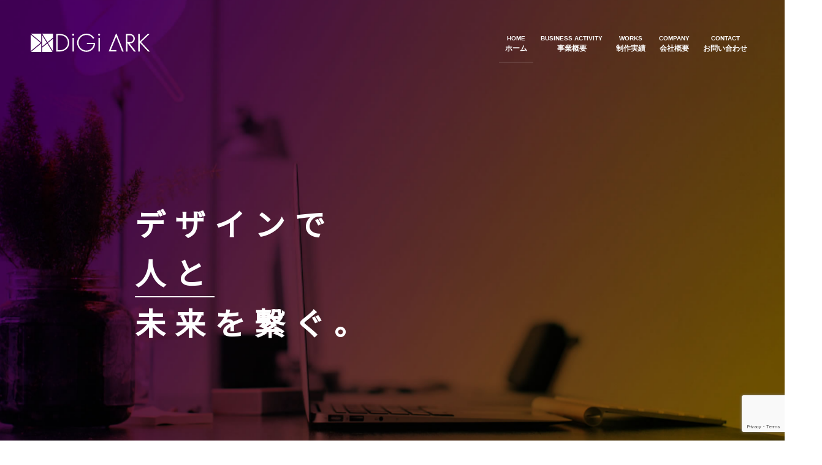

--- FILE ---
content_type: text/html; charset=UTF-8
request_url: https://digi-ark.jp/
body_size: 9932
content:
<!doctype html>
<html lang="ja">
<head>
	<meta charset="UTF-8">
	<meta http-equiv="Pragma" content="no-cache">
	<meta name="viewport" content="width=device-width, initial-scale=1">
	<link rel="profile" href="https://gmpg.org/xfn/11">
	<meta name="description" content="札幌のホームページ制作会社、株式会社デジアークのオフィシャルサイトです。2003年の創業以降、WordpressによるWebサイト制作、デザイン、システム構築、ECサイト制作、DTPデザイン、無料ペット情報誌の発行を行っています。全国のクライアント様に対応しています。" />
	<meta name="keywords" content="札幌,Web制作,ホームページ制作,ECサイト制作,Wordpress,CMS" />

	<link rel="profile" href="https://gmpg.org/xfn/11">
    <link rel="icon" href="https://digi-ark.jp/wp2020/wp-content/themes/digiark/images/fav.png" />
	<title>札幌市 Web制作・DTP・出版「株式会社デジアーク」</title>
<meta name='robots' content='max-image-preview:large' />
<link rel='dns-prefetch' href='//use.fontawesome.com' />
<link rel='dns-prefetch' href='//unpkg.com' />
<link rel="alternate" type="application/rss+xml" title="札幌市 Web制作・DTP・出版「株式会社デジアーク」 &raquo; フィード" href="https://digi-ark.jp/feed/" />
<link rel="alternate" type="application/rss+xml" title="札幌市 Web制作・DTP・出版「株式会社デジアーク」 &raquo; コメントフィード" href="https://digi-ark.jp/comments/feed/" />
<script type="text/javascript">
/* <![CDATA[ */
window._wpemojiSettings = {"baseUrl":"https:\/\/s.w.org\/images\/core\/emoji\/14.0.0\/72x72\/","ext":".png","svgUrl":"https:\/\/s.w.org\/images\/core\/emoji\/14.0.0\/svg\/","svgExt":".svg","source":{"concatemoji":"https:\/\/digi-ark.jp\/wp2020\/wp-includes\/js\/wp-emoji-release.min.js?ver=6.4.7"}};
/*! This file is auto-generated */
!function(i,n){var o,s,e;function c(e){try{var t={supportTests:e,timestamp:(new Date).valueOf()};sessionStorage.setItem(o,JSON.stringify(t))}catch(e){}}function p(e,t,n){e.clearRect(0,0,e.canvas.width,e.canvas.height),e.fillText(t,0,0);var t=new Uint32Array(e.getImageData(0,0,e.canvas.width,e.canvas.height).data),r=(e.clearRect(0,0,e.canvas.width,e.canvas.height),e.fillText(n,0,0),new Uint32Array(e.getImageData(0,0,e.canvas.width,e.canvas.height).data));return t.every(function(e,t){return e===r[t]})}function u(e,t,n){switch(t){case"flag":return n(e,"\ud83c\udff3\ufe0f\u200d\u26a7\ufe0f","\ud83c\udff3\ufe0f\u200b\u26a7\ufe0f")?!1:!n(e,"\ud83c\uddfa\ud83c\uddf3","\ud83c\uddfa\u200b\ud83c\uddf3")&&!n(e,"\ud83c\udff4\udb40\udc67\udb40\udc62\udb40\udc65\udb40\udc6e\udb40\udc67\udb40\udc7f","\ud83c\udff4\u200b\udb40\udc67\u200b\udb40\udc62\u200b\udb40\udc65\u200b\udb40\udc6e\u200b\udb40\udc67\u200b\udb40\udc7f");case"emoji":return!n(e,"\ud83e\udef1\ud83c\udffb\u200d\ud83e\udef2\ud83c\udfff","\ud83e\udef1\ud83c\udffb\u200b\ud83e\udef2\ud83c\udfff")}return!1}function f(e,t,n){var r="undefined"!=typeof WorkerGlobalScope&&self instanceof WorkerGlobalScope?new OffscreenCanvas(300,150):i.createElement("canvas"),a=r.getContext("2d",{willReadFrequently:!0}),o=(a.textBaseline="top",a.font="600 32px Arial",{});return e.forEach(function(e){o[e]=t(a,e,n)}),o}function t(e){var t=i.createElement("script");t.src=e,t.defer=!0,i.head.appendChild(t)}"undefined"!=typeof Promise&&(o="wpEmojiSettingsSupports",s=["flag","emoji"],n.supports={everything:!0,everythingExceptFlag:!0},e=new Promise(function(e){i.addEventListener("DOMContentLoaded",e,{once:!0})}),new Promise(function(t){var n=function(){try{var e=JSON.parse(sessionStorage.getItem(o));if("object"==typeof e&&"number"==typeof e.timestamp&&(new Date).valueOf()<e.timestamp+604800&&"object"==typeof e.supportTests)return e.supportTests}catch(e){}return null}();if(!n){if("undefined"!=typeof Worker&&"undefined"!=typeof OffscreenCanvas&&"undefined"!=typeof URL&&URL.createObjectURL&&"undefined"!=typeof Blob)try{var e="postMessage("+f.toString()+"("+[JSON.stringify(s),u.toString(),p.toString()].join(",")+"));",r=new Blob([e],{type:"text/javascript"}),a=new Worker(URL.createObjectURL(r),{name:"wpTestEmojiSupports"});return void(a.onmessage=function(e){c(n=e.data),a.terminate(),t(n)})}catch(e){}c(n=f(s,u,p))}t(n)}).then(function(e){for(var t in e)n.supports[t]=e[t],n.supports.everything=n.supports.everything&&n.supports[t],"flag"!==t&&(n.supports.everythingExceptFlag=n.supports.everythingExceptFlag&&n.supports[t]);n.supports.everythingExceptFlag=n.supports.everythingExceptFlag&&!n.supports.flag,n.DOMReady=!1,n.readyCallback=function(){n.DOMReady=!0}}).then(function(){return e}).then(function(){var e;n.supports.everything||(n.readyCallback(),(e=n.source||{}).concatemoji?t(e.concatemoji):e.wpemoji&&e.twemoji&&(t(e.twemoji),t(e.wpemoji)))}))}((window,document),window._wpemojiSettings);
/* ]]> */
</script>
<style id='wp-emoji-styles-inline-css' type='text/css'>

	img.wp-smiley, img.emoji {
		display: inline !important;
		border: none !important;
		box-shadow: none !important;
		height: 1em !important;
		width: 1em !important;
		margin: 0 0.07em !important;
		vertical-align: -0.1em !important;
		background: none !important;
		padding: 0 !important;
	}
</style>
<link rel='stylesheet' id='wp-block-library-css' href='https://digi-ark.jp/wp2020/wp-includes/css/dist/block-library/style.min.css?ver=6.4.7' type='text/css' media='all' />
<style id='classic-theme-styles-inline-css' type='text/css'>
/*! This file is auto-generated */
.wp-block-button__link{color:#fff;background-color:#32373c;border-radius:9999px;box-shadow:none;text-decoration:none;padding:calc(.667em + 2px) calc(1.333em + 2px);font-size:1.125em}.wp-block-file__button{background:#32373c;color:#fff;text-decoration:none}
</style>
<style id='global-styles-inline-css' type='text/css'>
body{--wp--preset--color--black: #000000;--wp--preset--color--cyan-bluish-gray: #abb8c3;--wp--preset--color--white: #ffffff;--wp--preset--color--pale-pink: #f78da7;--wp--preset--color--vivid-red: #cf2e2e;--wp--preset--color--luminous-vivid-orange: #ff6900;--wp--preset--color--luminous-vivid-amber: #fcb900;--wp--preset--color--light-green-cyan: #7bdcb5;--wp--preset--color--vivid-green-cyan: #00d084;--wp--preset--color--pale-cyan-blue: #8ed1fc;--wp--preset--color--vivid-cyan-blue: #0693e3;--wp--preset--color--vivid-purple: #9b51e0;--wp--preset--gradient--vivid-cyan-blue-to-vivid-purple: linear-gradient(135deg,rgba(6,147,227,1) 0%,rgb(155,81,224) 100%);--wp--preset--gradient--light-green-cyan-to-vivid-green-cyan: linear-gradient(135deg,rgb(122,220,180) 0%,rgb(0,208,130) 100%);--wp--preset--gradient--luminous-vivid-amber-to-luminous-vivid-orange: linear-gradient(135deg,rgba(252,185,0,1) 0%,rgba(255,105,0,1) 100%);--wp--preset--gradient--luminous-vivid-orange-to-vivid-red: linear-gradient(135deg,rgba(255,105,0,1) 0%,rgb(207,46,46) 100%);--wp--preset--gradient--very-light-gray-to-cyan-bluish-gray: linear-gradient(135deg,rgb(238,238,238) 0%,rgb(169,184,195) 100%);--wp--preset--gradient--cool-to-warm-spectrum: linear-gradient(135deg,rgb(74,234,220) 0%,rgb(151,120,209) 20%,rgb(207,42,186) 40%,rgb(238,44,130) 60%,rgb(251,105,98) 80%,rgb(254,248,76) 100%);--wp--preset--gradient--blush-light-purple: linear-gradient(135deg,rgb(255,206,236) 0%,rgb(152,150,240) 100%);--wp--preset--gradient--blush-bordeaux: linear-gradient(135deg,rgb(254,205,165) 0%,rgb(254,45,45) 50%,rgb(107,0,62) 100%);--wp--preset--gradient--luminous-dusk: linear-gradient(135deg,rgb(255,203,112) 0%,rgb(199,81,192) 50%,rgb(65,88,208) 100%);--wp--preset--gradient--pale-ocean: linear-gradient(135deg,rgb(255,245,203) 0%,rgb(182,227,212) 50%,rgb(51,167,181) 100%);--wp--preset--gradient--electric-grass: linear-gradient(135deg,rgb(202,248,128) 0%,rgb(113,206,126) 100%);--wp--preset--gradient--midnight: linear-gradient(135deg,rgb(2,3,129) 0%,rgb(40,116,252) 100%);--wp--preset--font-size--small: 13px;--wp--preset--font-size--medium: 20px;--wp--preset--font-size--large: 36px;--wp--preset--font-size--x-large: 42px;--wp--preset--spacing--20: 0.44rem;--wp--preset--spacing--30: 0.67rem;--wp--preset--spacing--40: 1rem;--wp--preset--spacing--50: 1.5rem;--wp--preset--spacing--60: 2.25rem;--wp--preset--spacing--70: 3.38rem;--wp--preset--spacing--80: 5.06rem;--wp--preset--shadow--natural: 6px 6px 9px rgba(0, 0, 0, 0.2);--wp--preset--shadow--deep: 12px 12px 50px rgba(0, 0, 0, 0.4);--wp--preset--shadow--sharp: 6px 6px 0px rgba(0, 0, 0, 0.2);--wp--preset--shadow--outlined: 6px 6px 0px -3px rgba(255, 255, 255, 1), 6px 6px rgba(0, 0, 0, 1);--wp--preset--shadow--crisp: 6px 6px 0px rgba(0, 0, 0, 1);}:where(.is-layout-flex){gap: 0.5em;}:where(.is-layout-grid){gap: 0.5em;}body .is-layout-flow > .alignleft{float: left;margin-inline-start: 0;margin-inline-end: 2em;}body .is-layout-flow > .alignright{float: right;margin-inline-start: 2em;margin-inline-end: 0;}body .is-layout-flow > .aligncenter{margin-left: auto !important;margin-right: auto !important;}body .is-layout-constrained > .alignleft{float: left;margin-inline-start: 0;margin-inline-end: 2em;}body .is-layout-constrained > .alignright{float: right;margin-inline-start: 2em;margin-inline-end: 0;}body .is-layout-constrained > .aligncenter{margin-left: auto !important;margin-right: auto !important;}body .is-layout-constrained > :where(:not(.alignleft):not(.alignright):not(.alignfull)){max-width: var(--wp--style--global--content-size);margin-left: auto !important;margin-right: auto !important;}body .is-layout-constrained > .alignwide{max-width: var(--wp--style--global--wide-size);}body .is-layout-flex{display: flex;}body .is-layout-flex{flex-wrap: wrap;align-items: center;}body .is-layout-flex > *{margin: 0;}body .is-layout-grid{display: grid;}body .is-layout-grid > *{margin: 0;}:where(.wp-block-columns.is-layout-flex){gap: 2em;}:where(.wp-block-columns.is-layout-grid){gap: 2em;}:where(.wp-block-post-template.is-layout-flex){gap: 1.25em;}:where(.wp-block-post-template.is-layout-grid){gap: 1.25em;}.has-black-color{color: var(--wp--preset--color--black) !important;}.has-cyan-bluish-gray-color{color: var(--wp--preset--color--cyan-bluish-gray) !important;}.has-white-color{color: var(--wp--preset--color--white) !important;}.has-pale-pink-color{color: var(--wp--preset--color--pale-pink) !important;}.has-vivid-red-color{color: var(--wp--preset--color--vivid-red) !important;}.has-luminous-vivid-orange-color{color: var(--wp--preset--color--luminous-vivid-orange) !important;}.has-luminous-vivid-amber-color{color: var(--wp--preset--color--luminous-vivid-amber) !important;}.has-light-green-cyan-color{color: var(--wp--preset--color--light-green-cyan) !important;}.has-vivid-green-cyan-color{color: var(--wp--preset--color--vivid-green-cyan) !important;}.has-pale-cyan-blue-color{color: var(--wp--preset--color--pale-cyan-blue) !important;}.has-vivid-cyan-blue-color{color: var(--wp--preset--color--vivid-cyan-blue) !important;}.has-vivid-purple-color{color: var(--wp--preset--color--vivid-purple) !important;}.has-black-background-color{background-color: var(--wp--preset--color--black) !important;}.has-cyan-bluish-gray-background-color{background-color: var(--wp--preset--color--cyan-bluish-gray) !important;}.has-white-background-color{background-color: var(--wp--preset--color--white) !important;}.has-pale-pink-background-color{background-color: var(--wp--preset--color--pale-pink) !important;}.has-vivid-red-background-color{background-color: var(--wp--preset--color--vivid-red) !important;}.has-luminous-vivid-orange-background-color{background-color: var(--wp--preset--color--luminous-vivid-orange) !important;}.has-luminous-vivid-amber-background-color{background-color: var(--wp--preset--color--luminous-vivid-amber) !important;}.has-light-green-cyan-background-color{background-color: var(--wp--preset--color--light-green-cyan) !important;}.has-vivid-green-cyan-background-color{background-color: var(--wp--preset--color--vivid-green-cyan) !important;}.has-pale-cyan-blue-background-color{background-color: var(--wp--preset--color--pale-cyan-blue) !important;}.has-vivid-cyan-blue-background-color{background-color: var(--wp--preset--color--vivid-cyan-blue) !important;}.has-vivid-purple-background-color{background-color: var(--wp--preset--color--vivid-purple) !important;}.has-black-border-color{border-color: var(--wp--preset--color--black) !important;}.has-cyan-bluish-gray-border-color{border-color: var(--wp--preset--color--cyan-bluish-gray) !important;}.has-white-border-color{border-color: var(--wp--preset--color--white) !important;}.has-pale-pink-border-color{border-color: var(--wp--preset--color--pale-pink) !important;}.has-vivid-red-border-color{border-color: var(--wp--preset--color--vivid-red) !important;}.has-luminous-vivid-orange-border-color{border-color: var(--wp--preset--color--luminous-vivid-orange) !important;}.has-luminous-vivid-amber-border-color{border-color: var(--wp--preset--color--luminous-vivid-amber) !important;}.has-light-green-cyan-border-color{border-color: var(--wp--preset--color--light-green-cyan) !important;}.has-vivid-green-cyan-border-color{border-color: var(--wp--preset--color--vivid-green-cyan) !important;}.has-pale-cyan-blue-border-color{border-color: var(--wp--preset--color--pale-cyan-blue) !important;}.has-vivid-cyan-blue-border-color{border-color: var(--wp--preset--color--vivid-cyan-blue) !important;}.has-vivid-purple-border-color{border-color: var(--wp--preset--color--vivid-purple) !important;}.has-vivid-cyan-blue-to-vivid-purple-gradient-background{background: var(--wp--preset--gradient--vivid-cyan-blue-to-vivid-purple) !important;}.has-light-green-cyan-to-vivid-green-cyan-gradient-background{background: var(--wp--preset--gradient--light-green-cyan-to-vivid-green-cyan) !important;}.has-luminous-vivid-amber-to-luminous-vivid-orange-gradient-background{background: var(--wp--preset--gradient--luminous-vivid-amber-to-luminous-vivid-orange) !important;}.has-luminous-vivid-orange-to-vivid-red-gradient-background{background: var(--wp--preset--gradient--luminous-vivid-orange-to-vivid-red) !important;}.has-very-light-gray-to-cyan-bluish-gray-gradient-background{background: var(--wp--preset--gradient--very-light-gray-to-cyan-bluish-gray) !important;}.has-cool-to-warm-spectrum-gradient-background{background: var(--wp--preset--gradient--cool-to-warm-spectrum) !important;}.has-blush-light-purple-gradient-background{background: var(--wp--preset--gradient--blush-light-purple) !important;}.has-blush-bordeaux-gradient-background{background: var(--wp--preset--gradient--blush-bordeaux) !important;}.has-luminous-dusk-gradient-background{background: var(--wp--preset--gradient--luminous-dusk) !important;}.has-pale-ocean-gradient-background{background: var(--wp--preset--gradient--pale-ocean) !important;}.has-electric-grass-gradient-background{background: var(--wp--preset--gradient--electric-grass) !important;}.has-midnight-gradient-background{background: var(--wp--preset--gradient--midnight) !important;}.has-small-font-size{font-size: var(--wp--preset--font-size--small) !important;}.has-medium-font-size{font-size: var(--wp--preset--font-size--medium) !important;}.has-large-font-size{font-size: var(--wp--preset--font-size--large) !important;}.has-x-large-font-size{font-size: var(--wp--preset--font-size--x-large) !important;}
.wp-block-navigation a:where(:not(.wp-element-button)){color: inherit;}
:where(.wp-block-post-template.is-layout-flex){gap: 1.25em;}:where(.wp-block-post-template.is-layout-grid){gap: 1.25em;}
:where(.wp-block-columns.is-layout-flex){gap: 2em;}:where(.wp-block-columns.is-layout-grid){gap: 2em;}
.wp-block-pullquote{font-size: 1.5em;line-height: 1.6;}
</style>
<link rel='stylesheet' id='contact-form-7-css' href='https://digi-ark.jp/wp2020/wp-content/plugins/contact-form-7/includes/css/styles.css?ver=5.7.6' type='text/css' media='all' />
<link rel='stylesheet' id='dgark-style-css' href='https://digi-ark.jp/wp2020/wp-content/themes/digiark/style.css?ver=20220802100851' type='text/css' media='all' />
<link rel='stylesheet' id='animate-css' href='https://digi-ark.jp/wp2020/wp-content/themes/digiark/css/animate.css?ver=3.4.0' type='text/css' media='all' />
<link rel='stylesheet' id='drawer-style-css' href='https://digi-ark.jp/wp2020/wp-content/themes/digiark/lib/drawer/dist/css/drawer.css?ver=3.4.0' type='text/css' media='all' />
<link rel='stylesheet' id='flex-style-css' href='https://digi-ark.jp/wp2020/wp-content/themes/digiark/lib/flexslider/css/flexslider.css?ver=3.4.0' type='text/css' media='all' />
<link rel='stylesheet' id='lookforward-style-css' href='https://unpkg.com/lookforward@0.1.1/css/lookforward.min.css?ver=3.4.0' type='text/css' media='all' />
<script type="text/javascript" src="//ajax.googleapis.com/ajax/libs/jquery/2.2.4/jquery.min.js" id="jquery-js"></script>
<script type="text/javascript" src="https://digi-ark.jp/wp2020/wp-content/themes/digiark/js/jquery.easings.min.js?ver=1.9.2" id="jquery-easings-js"></script>
<script type="text/javascript" src="https://digi-ark.jp/wp2020/wp-content/themes/digiark/js/simpleParallax.js?ver=1.9.2" id="simpleParallax-js"></script>
<link rel="https://api.w.org/" href="https://digi-ark.jp/wp-json/" /><link rel="EditURI" type="application/rsd+xml" title="RSD" href="https://digi-ark.jp/wp2020/xmlrpc.php?rsd" />
<meta name="generator" content="WordPress 6.4.7" />
        <meta name="wpms_prove" content="4a6a1d7c35636ccbb48366e5bbb10469" />
        <style type="text/css">.recentcomments a{display:inline !important;padding:0 !important;margin:0 !important;}</style>	<link href="https://fonts.googleapis.com/css?family=Cormorant:wght@400;500|Noto+Sans+JP" rel="stylesheet">
	<link rel="stylesheet" href="https://unpkg.com/lookforward@0.1.1/css/lookforward.min.css">
<script src="https://unpkg.com/lookforward@0.1.1/js/lookforward.min.js"></script>


</head>

 <body class="home blog drawer drawer--right drawer-close hfeed">  

  <div class="loading">
 <div class="sk-cube-grid">
  <div class="sk-cube sk-cube1"></div>
  <div class="sk-cube sk-cube2"></div>
  <div class="sk-cube sk-cube3"></div>
  <div class="sk-cube sk-cube4"></div>
  <div class="sk-cube sk-cube5"></div>
  <div class="sk-cube sk-cube6"></div>
  <div class="sk-cube sk-cube7"></div>
  <div class="sk-cube sk-cube8"></div>
  <div class="sk-cube sk-cube9"></div>
</div>
</div>
  
 
	<div id="page" class="site">


		<header id="masthead" class="site-header clearfix">
			<div class="header_inner">
				<h1 class="site-branding wow fadeIn">
<a href="https://digi-ark.jp/" rel="home">	
		札幌市 Web制作・DTP・出版「株式会社デジアーク」		</a>
		</h1>



			
	<nav id="site-navigation" class="main-navigation wow fadeInDown">
				<div class="menu-global_menu-container"><ul id="primary-menu" class=""><li id="menu-item-14" class="menu-item menu-item-type-custom menu-item-object-custom current-menu-item current_page_item menu-item-home menu-item-14"><a title="HOME" href="https://digi-ark.jp/" aria-current="page">ホーム</a></li>
<li id="menu-item-15" class="menu-item menu-item-type-custom menu-item-object-custom menu-item-15"><a title="BUSINESS ACTIVITY" href="#activity">事業概要</a></li>
<li id="menu-item-16" class="menu-item menu-item-type-custom menu-item-object-custom menu-item-16"><a title="WORKS" href="#works">制作実績</a></li>
<li id="menu-item-118" class="menu-item menu-item-type-post_type menu-item-object-page menu-item-118"><a title="COMPANY" href="https://digi-ark.jp/company/">会社概要</a></li>
<li id="menu-item-22" class="menu-item menu-item-type-post_type menu-item-object-page menu-item-22"><a title="CONTACT" href="https://digi-ark.jp/contact/">お問い合わせ</a></li>
</ul></div>							</nav>
			<!-- #site-navigation -->
		


				</div>
		</header>
		<!-- #masthead -->




<div class="home_hero_header clearfix">
	<div class="flexslider2" id="flexslider-featured">
<div class="main_catch">
<div class="main_catch01 wow fadeInLeft" data-wow-duration="1s" data-wow-delay="2s">デザインで</div>
<div class="main_catch02 wow fadeInLeft" data-wow-duration="1s" data-wow-delay="2.5s">人と</div>
<div class="main_catch03 wow fadeInLeft" data-wow-duration="1s" data-wow-delay="3s">未来を繋ぐ。</div>
</div>
  <ul class="slides">

    <li>


  <div class="bg_image" style="background-image:url(https://digi-ark.jp/wp2020/wp-content/uploads/2020/01/slider11.jpg"></div>
      
	  
    </li>
    <li>


  <div class="bg_image" style="background-image:url(https://digi-ark.jp/wp2020/wp-content/uploads/2020/01/slider2.jpg"></div>
      
	  
    </li>
    <li>


  <div class="bg_image" style="background-image:url(https://digi-ark.jp/wp2020/wp-content/uploads/2020/01/slider3.jpg"></div>
      
	  
    </li>


  </ul>





</div>
<!--/.featured-->

<div class="main_section_catch">
<h2 class="site-title wow fadeInLeft">ABOUT US</h2>
<div class="main_section_content wow fadeInRight" data-wow-delay="0.5s">
<p>私たちは、札幌市に拠点を置く、2003年創業のデザイン会社です。</p>
<p>Webサイト制作、ロゴ・パンフレット等のDTPデザイン、自社開発のWebプロダクトまで、</p>
<p>全国の企業様向けに幅広く展開しています。</p>
</div>
</div>

</div>



									<div id="content" class="site-content 
		">
		

		




<div id="primary" class="content-area">
    <main id="main" class="site-main">






        <div class="info">
            <!--information-->

            <div class="row960">
                <h2 class="entry-title">WHAT'S NEWS</h2>

                <div class="news-section">
                                        
                    <div class="title-section clearfix">
                        <div class="news_column_date">
                            2025年12月10日                        </div>

                        <h3 class="news-title"> <a href="https://digi-ark.jp/2025/12/10/%e5%b9%b4%e6%9c%ab%e5%b9%b4%e5%a7%8b%e4%bc%91%e6%a5%ad%e3%81%ab%e3%81%a4%e3%81%84%e3%81%a6-6/">
                                年末年始休業について                            </a> </h3>
                    </div>
                    
                    <div class="title-section clearfix">
                        <div class="news_column_date">
                            2025年10月28日                        </div>

                        <h3 class="news-title"> <a href="https://digi-ark.jp/2025/10/28/%e5%88%b6%e4%bd%9c%e5%ae%9f%e7%b8%be%e3%81%ab%e3%80%81%e3%80%8c%e3%83%90%e3%83%ad%e3%83%83%e3%82%af%e3%82%b9%e3%83%86%e3%83%bc%e3%82%ad%e3%83%8f%e3%82%a6%e3%82%b9%e3%80%8d%e6%a7%98%e3%81%ae%e3%82%b5/">
                                制作実績に、「バロックステーキハウス」様のサイトをUPしました。                            </a> </h3>
                    </div>
                    
                    <div class="title-section clearfix">
                        <div class="news_column_date">
                            2025年9月12日                        </div>

                        <h3 class="news-title"> <a href="https://digi-ark.jp/2025/09/12/%e5%88%b6%e4%bd%9c%e5%ae%9f%e7%b8%be%e3%81%ab%e3%80%81%e3%80%8c%e6%a0%aa%e5%bc%8f%e4%bc%9a%e7%a4%behikari-agent%e3%80%8d%e6%a7%98%e3%81%ae%e3%82%b5%e3%82%a4%e3%83%88%e3%82%92up%e3%81%97%e3%81%be/">
                                制作実績に、「株式会社HIKARI agent」様のサイトをUPしました。                            </a> </h3>
                    </div>
                                                        </div>
            </div>
            <!--//information-->
        </div>


        <section id="activity">
            <h2 class="site-title wow fadeInDown">BUSINESS ACTIVITY</h2>
            <div class="sub_caption">事業概要</div>

            <div class="activity_bloc">
                <div class="activity_web">
                    <div class="activity_web_layer">


                        <div class="layer_inner">
                            <h3 class="wow fadeInLeft">Web Design</h3>
                            <div class="activity_content wow fadeInDown">
                                WordPressでのサイト制作ならおまかせください。<br>WordPress導入から18年以上の実績を持ち、デザイン、システム開発までワンストップで対応致します。<br>
                                使いやすく、高機能なWebサイトの構築のご提案をさせて頂いております。

                            </div>
                        </div>
                    </div>

                    <div class="activity_web_bg">
                        <img class="blur-img"
                            src="https://digi-ark.jp/wp2020/wp-content/themes/digiark/images/bg_activity_web.jpg">

                    </div>
                </div>
            </div>



            <div class="activity_bloc">
                <div class="activity_publish">
                    <div class="activity_publish_layer">
                        <div class="layer_inner">
                            <h3 class="wow fadeInRight">Publish</h3>
                            <div class="activity_content wow fadeInDown">
                                札幌発の無料ペット情報マガジン「ペットライフ」の発行を行っています。<br>
                                2006年8月の創刊から現在まで、「ペットと共に衣（医）食住」をテーマに、季刊でペットに関する最新情報をお届けしています。
                                <div class="petlife_content">

                                    <div class="petlife_site_title"> 札幌発の無料ペット情報マガジン「ペットライフ」</div>
                                    <div class="petlife_url"><a href="http://www.pet-life.bz"
                                            target="_blank">http://www.pet-life.bz</a> <i
                                            class="fas fa-external-link-alt"></i></div>
                                    <div class="petlife_since">SINCE 2006.8</div>
                                </div>
                            </div>
                        </div>
                    </div>
                    <div class="activity_publish_bg"><img class="blur-img"
                            src="https://digi-ark.jp/wp2020/wp-content/themes/digiark/images/bg_activity_publish.jpg">
                    </div>
                </div>
            </div>



            <div class="activity_bloc">
                <div class="activity_dtp">

                    <div class="activity_dtp_layer">
                        <div class="layer_inner">
                            <h3 class="wow fadeInLeft">DTP Design</h3>
                            <div class="activity_content wow fadeInDown">
                                パンフレットや名刺・ショップカード・DMなどの各種印刷物、看板・ロゴマーク、パッケージ デザインまで幅広い広告デザイン制作を承っております。<br>
                                効果的な広告戦略と、企業の想いを伝えるデザインご提案させていただきます。
                            </div>
                        </div>
                    </div>
                    <div class="activity_dtp_bg">
                        <img class="blur-img"
                            src="https://digi-ark.jp/wp2020/wp-content/themes/digiark/images/bg_activity_dtp.jpg">
                    </div>
                </div>
            </div>





        </section>


        <section id="works">
            <h2 class="site-title wow fadeInDown">WORKS</h2>
            <div class="sub_caption">制作実績</div>
            <div class="page_head_cap">弊社のWebサイト制作実績の一部を紹介しております。</div>
            <ul class="showcase_list">
	
	    
    <li>
    <div class="showcase_thumb wow fadeIn">
    
    
    <a href="https://liberta-kitchens.net/baroque/" target="_blank">
    
    
<img src="https://digi-ark.jp/wp2020/wp-content/uploads/2025/10/baroque.png">


</a>


    </div>
    <h3>「バロックステーキハウス」様</h3> 




   
    </li>
	
	
	    
    <li>
    <div class="showcase_thumb wow fadeIn">
    
    
    <a href="https://hikariagent.co.jp/" target="_blank">
    
    
<img src="https://digi-ark.jp/wp2020/wp-content/uploads/2025/09/hikariagent-2.png">


</a>


    </div>
    <h3>「株式会社HIKARI agent」様</h3> 




   
    </li>
	
	
	    
    <li>
    <div class="showcase_thumb wow fadeIn">
    
    
    <a href="https://www.c21-homeagency.jp/" target="_blank">
    
    
<img src="https://digi-ark.jp/wp2020/wp-content/uploads/2025/08/c21-homeagency.jpg">


</a>


    </div>
    <h3>「CENTURY21 HOME AGENCY」様</h3> 




   
    </li>
	
	
	    
    <li>
    <div class="showcase_thumb wow fadeIn">
    
    
    <a href="https://www.sky-line.jp/" target="_blank">
    
    
<img src="https://digi-ark.jp/wp2020/wp-content/uploads/2025/06/skyline.png">


</a>


    </div>
    <h3>「株式会社SKYLINE」様</h3> 




   
    </li>
	
	
	    
    <li>
    <div class="showcase_thumb wow fadeIn">
    
    
    <a href="https://susukino-news-ch.com/" target="_blank">
    
    
<img src="https://digi-ark.jp/wp2020/wp-content/uploads/2025/04/susukino-news-ch_com.png">


</a>


    </div>
    <h3>「すすきのニュースチャンネル」様</h3> 




   
    </li>
	
	
	    
    <li>
    <div class="showcase_thumb wow fadeIn">
    
    
    <a href="https://hirihiri.jp/" target="_blank">
    
    
<img src="https://digi-ark.jp/wp2020/wp-content/uploads/2024/12/hirihiri.jpg">


</a>


    </div>
    <h3>「hirihiri」様</h3> 




   
    </li>
	
	
	    
    <li>
    <div class="showcase_thumb wow fadeIn">
    
    
    <a href="https://smasma-chintai.com/" target="_blank">
    
    
<img src="https://digi-ark.jp/wp2020/wp-content/uploads/2024/07/smasmachintaicom.jpg">


</a>


    </div>
    <h3>「住まスマ」様</h3> 




   
    </li>
	
	
	    
    <li>
    <div class="showcase_thumb wow fadeIn">
    
    
    <a href="https://homeagent.co.jp/" target="_blank">
    
    
<img src="https://digi-ark.jp/wp2020/wp-content/uploads/2024/07/homeagentcojp.jpg">


</a>


    </div>
    <h3>「株式会社Home Agent」様</h3> 




   
    </li>
	
	
	    
    <li>
    <div class="showcase_thumb wow fadeIn">
    
    
    
    
<img src="https://digi-ark.jp/wp2020/wp-content/uploads/2024/04/jobtas-komorebi.jpg">




    </div>
    <h3>「就労継続支援A型事業所 ジョブタス」様</h3> 




   
    </li>
	
	
	    
    <li>
    <div class="showcase_thumb wow fadeIn">
    
    
    <a href="https://milk-in-bread.com/" target="_blank">
    
    
<img src="https://digi-ark.jp/wp2020/wp-content/uploads/2023/11/works_fit.jpg">


</a>


    </div>
    <h3>「MILK IN BREAD」様</h3> 




   
    </li>
	
	
	    
    <li>
    <div class="showcase_thumb wow fadeIn">
    
    
    <a href="https://r-clean-service-sapporo.com/" target="_blank">
    
    
<img src="https://digi-ark.jp/wp2020/wp-content/uploads/2022/09/r-clean-service-sapporo_com_fit.jpg">


</a>


    </div>
    <h3>「Rクリーンサービス札幌」様</h3> 




   
    </li>
	
	
	    
    <li>
    <div class="showcase_thumb wow fadeIn">
    
    
    <a href="https://shinki-kaigyo.com/" target="_blank">
    
    
<img src="https://digi-ark.jp/wp2020/wp-content/uploads/2022/05/test.png">


</a>


    </div>
    <h3>「新規開業の窓口」様</h3> 




   
    </li>
	
	
	    
    <li>
    <div class="showcase_thumb wow fadeIn">
    
    
    <a href="https://sapporo-snow.jp/" target="_blank">
    
    
<img src="https://digi-ark.jp/wp2020/wp-content/uploads/2022/03/sapporo-snow.png">


</a>


    </div>
    <h3>「札幌スノーアクティビティクラブ」様</h3> 




   
    </li>
	
	
	    
    <li>
    <div class="showcase_thumb wow fadeIn">
    
    
    <a href="https://turupica.com/" target="_blank">
    
    
<img src="https://digi-ark.jp/wp2020/wp-content/uploads/2022/01/turupica.png">


</a>


    </div>
    <h3>「TURUPICA」様</h3> 




   
    </li>
	
	
	    
    <li>
    <div class="showcase_thumb wow fadeIn">
    
    
    <a href="https://posting-sapporo.com/" target="_blank">
    
    
<img src="https://digi-ark.jp/wp2020/wp-content/uploads/2021/09/posting-sapporo.com_.jpg">


</a>


    </div>
    <h3>「ポスティング札幌」様</h3> 




   
    </li>
	
	
	    
    <li>
    <div class="showcase_thumb wow fadeIn">
    
    
    <a href="https://fromace.net/" target="_blank">
    
    
<img src="https://digi-ark.jp/wp2020/wp-content/uploads/2021/08/fromace.net_.jpg">


</a>


    </div>
    <h3>「フロムエース」様</h3> 




   
    </li>
	
	
	    
    <li>
    <div class="showcase_thumb wow fadeIn">
    
    
    <a href="https://style-ent.jp/" target="_blank">
    
    
<img src="https://digi-ark.jp/wp2020/wp-content/uploads/2021/08/style-ent.jp_.jpg">


</a>


    </div>
    <h3>「スタイルエンターテインメント株式会社」様</h3> 




   
    </li>
	
	
	    
    <li>
    <div class="showcase_thumb wow fadeIn">
    
    
    <a href="https://www.foods-mashike.com/" target="_blank">
    
    
<img src="https://digi-ark.jp/wp2020/wp-content/uploads/2021/06/foods-mashike.com_.png">


</a>


    </div>
    <h3>「増毛の食堂 南ん家」様</h3> 




   
    </li>
	
	
	
   
    </ul>

            <div class="readmore_link"><a href="https://digi-ark.jp/works">制作実績一覧<span
                        class="arrow_btn"></span></a>
            </div>


        </section>



        <section id="contact">
            <h2 class="site-title wow fadeInDown">CONTACT</h2>

            <div class="ghost_btn">
                <div class="enter_btn">
                    <a href="https://digi-ark.jp/contact" class="button_navi change-border01">
                        <span class="change-border01__inner"></span><span class="ent_text1">お問い合わせはこちら</span>
                        <span class="arrow_wht_btn"></span>
                    </a>
                </div>
            </div>


        </section>


    </main>
    <!-- #main -->
</div> <!-- #primary -->




</div> <!-- #content -->
<div id="page-top">
	<p><a id="move-page-top"><i class="fas fa-chevron-up"></i></a>
	</p>
</div>

<footer id="colophon" class="site-footer">
<div class="row">



	<nav id="footer-navigation" class="footer-navigation  clearfix">
		<div class="menu-page_menu-container"><ul id="footer-menu" class=""><li id="menu-item-104" class="menu-item menu-item-type-custom menu-item-object-custom current-menu-item current_page_item menu-item-home menu-item-104"><a title="HOME" href="https://digi-ark.jp/" aria-current="page">ホーム</a></li>
<li id="menu-item-105" class="menu-item menu-item-type-custom menu-item-object-custom current-menu-item current_page_item menu-item-home menu-item-105"><a title="BUSINESS ACTIVITY" href="https://digi-ark.jp/#activity" aria-current="page">事業概要</a></li>
<li id="menu-item-126" class="menu-item menu-item-type-post_type menu-item-object-page menu-item-126"><a title="WORKS" href="https://digi-ark.jp/works/">制作実績</a></li>
<li id="menu-item-119" class="menu-item menu-item-type-post_type menu-item-object-page menu-item-119"><a title="COMPANY" href="https://digi-ark.jp/company/">会社概要</a></li>
<li id="menu-item-108" class="menu-item menu-item-type-post_type menu-item-object-page menu-item-108"><a title="CONTACT" href="https://digi-ark.jp/contact/">お問い合わせ</a></li>
</ul></div>	</nav>
	<!-- #site-navigation -->


<div class="footer_logo">札幌市 Web制作・DTP・出版「株式会社デジアーク」</div>

<div class="corporate_info">
<p>株式会社デジアーク</p>
<p>〒064-0807 札幌市中央区南7条西8丁目1-18 CB1号館4F</p>
<p>phone / 011-562-7780 　FAX / 011-562-7781</p>
        </div>
	<div class="site-info">&copy;
		2025		<a href="https://digi-ark.jp">
			DIGI ARK
		</a> All rights reserved..

	</div>
	<!-- .site-info -->
	</div>

</footer> 
</div> <!-- #page -->


<div id="drawer-menu" role="banner"><!-- start #drawer-menu -->
    <div class="hide-for-large">
        <button type="button" class="drawer-toggle drawer-hamburger">
            <span class="sr-only">toggle navigation</span>
            <span class="drawer-hamburger-icon"></span>
        </button>
    </div>

 <div class="drawer-nav" >
     <div id="drawer-wrap">

        <nav role="navigation">
        <ul id="global-drawer-nav" class="no-bullet text-left drawer-menu"><li class="menu-item menu-item-type-custom menu-item-object-custom current-menu-item current_page_item menu-item-home menu-item-104"><a title="HOME" href="https://digi-ark.jp/" aria-current="page"><span class="menu-title">ホーム</span></a></li>
<li class="menu-item menu-item-type-custom menu-item-object-custom current-menu-item current_page_item menu-item-home menu-item-105"><a title="BUSINESS ACTIVITY" href="https://digi-ark.jp/#activity" aria-current="page"><span class="menu-title">事業概要</span></a></li>
<li class="menu-item menu-item-type-post_type menu-item-object-page menu-item-126"><a title="WORKS" href="https://digi-ark.jp/works/"><span class="menu-title">制作実績</span></a></li>
<li class="menu-item menu-item-type-post_type menu-item-object-page menu-item-119"><a title="COMPANY" href="https://digi-ark.jp/company/"><span class="menu-title">会社概要</span></a></li>
<li class="menu-item menu-item-type-post_type menu-item-object-page menu-item-108"><a title="CONTACT" href="https://digi-ark.jp/contact/"><span class="menu-title">お問い合わせ</span></a></li>
</ul>        </nav>
    </div>
     </div>
</div><!-- end #drawer-menu -->


<script type="text/javascript" src="https://digi-ark.jp/wp2020/wp-content/plugins/contact-form-7/includes/swv/js/index.js?ver=5.7.6" id="swv-js"></script>
<script type="text/javascript" id="contact-form-7-js-extra">
/* <![CDATA[ */
var wpcf7 = {"api":{"root":"https:\/\/digi-ark.jp\/wp-json\/","namespace":"contact-form-7\/v1"}};
/* ]]> */
</script>
<script type="text/javascript" src="https://digi-ark.jp/wp2020/wp-content/plugins/contact-form-7/includes/js/index.js?ver=5.7.6" id="contact-form-7-js"></script>
<script type="text/javascript" src="https://digi-ark.jp/wp2020/wp-content/themes/digiark/lib/flexslider/js/jquery.flexslider-min.js?ver=6.4.7" id="flexslider-script-js"></script>
<script type="text/javascript" src="https://digi-ark.jp/wp2020/wp-content/themes/digiark/js/skip-link-focus-fix.js?ver=20151215" id="dgark-skip-link-focus-fix-js"></script>
<script type="text/javascript" src="https://digi-ark.jp/wp2020/wp-content/themes/digiark/js/scripts.js?ver=6.4.7" id="scripts-script-js"></script>
<script type="text/javascript" src="https://digi-ark.jp/wp2020/wp-content/themes/digiark/js/inview.js?ver=6.4.7" id="inview-js"></script>
<script type="text/javascript" src="https://use.fontawesome.com/releases/v5.0.6/js/all.js?ver=6.4.7" id="fontawesome-js"></script>
<script type="text/javascript" src="https://digi-ark.jp/wp2020/wp-content/themes/digiark/lib/drawer/dist/js/drawer.js?ver=20190702" id="drawer-js"></script>
<script type="text/javascript" src="https://unpkg.com/lookforward@0.1.1/js/lookforward.min.js?ver=6.4.7" id="lookforward-script-js"></script>
<script type="text/javascript" src="https://digi-ark.jp/wp2020/wp-content/uploads/wpmss/wpmssab.min.js?ver=1578648213" id="wpmssab-js"></script>
<script type="text/javascript" src="https://digi-ark.jp/wp2020/wp-content/plugins/mousewheel-smooth-scroll/js/SmoothScroll.min.js?ver=1.5.1" id="SmoothScroll-js"></script>
<script type="text/javascript" src="https://digi-ark.jp/wp2020/wp-content/uploads/wpmss/wpmss.min.js?ver=1578648213" id="wpmss-js"></script>
<script type="text/javascript" src="https://www.google.com/recaptcha/api.js?render=6Ldi_9sUAAAAAJdjT02wiGbtHzXNZbpg_CGzGG4J&amp;ver=3.0" id="google-recaptcha-js"></script>
<script type="text/javascript" src="https://digi-ark.jp/wp2020/wp-includes/js/dist/vendor/wp-polyfill-inert.min.js?ver=3.1.2" id="wp-polyfill-inert-js"></script>
<script type="text/javascript" src="https://digi-ark.jp/wp2020/wp-includes/js/dist/vendor/regenerator-runtime.min.js?ver=0.14.0" id="regenerator-runtime-js"></script>
<script type="text/javascript" src="https://digi-ark.jp/wp2020/wp-includes/js/dist/vendor/wp-polyfill.min.js?ver=3.15.0" id="wp-polyfill-js"></script>
<script type="text/javascript" id="wpcf7-recaptcha-js-extra">
/* <![CDATA[ */
var wpcf7_recaptcha = {"sitekey":"6Ldi_9sUAAAAAJdjT02wiGbtHzXNZbpg_CGzGG4J","actions":{"homepage":"homepage","contactform":"contactform"}};
/* ]]> */
</script>
<script type="text/javascript" src="https://digi-ark.jp/wp2020/wp-content/plugins/contact-form-7/modules/recaptcha/index.js?ver=5.7.6" id="wpcf7-recaptcha-js"></script>

</body>
</html>

--- FILE ---
content_type: text/html; charset=utf-8
request_url: https://www.google.com/recaptcha/api2/anchor?ar=1&k=6Ldi_9sUAAAAAJdjT02wiGbtHzXNZbpg_CGzGG4J&co=aHR0cHM6Ly9kaWdpLWFyay5qcDo0NDM.&hl=en&v=7gg7H51Q-naNfhmCP3_R47ho&size=invisible&anchor-ms=20000&execute-ms=15000&cb=o2bwgt3a25go
body_size: 48047
content:
<!DOCTYPE HTML><html dir="ltr" lang="en"><head><meta http-equiv="Content-Type" content="text/html; charset=UTF-8">
<meta http-equiv="X-UA-Compatible" content="IE=edge">
<title>reCAPTCHA</title>
<style type="text/css">
/* cyrillic-ext */
@font-face {
  font-family: 'Roboto';
  font-style: normal;
  font-weight: 400;
  font-stretch: 100%;
  src: url(//fonts.gstatic.com/s/roboto/v48/KFO7CnqEu92Fr1ME7kSn66aGLdTylUAMa3GUBHMdazTgWw.woff2) format('woff2');
  unicode-range: U+0460-052F, U+1C80-1C8A, U+20B4, U+2DE0-2DFF, U+A640-A69F, U+FE2E-FE2F;
}
/* cyrillic */
@font-face {
  font-family: 'Roboto';
  font-style: normal;
  font-weight: 400;
  font-stretch: 100%;
  src: url(//fonts.gstatic.com/s/roboto/v48/KFO7CnqEu92Fr1ME7kSn66aGLdTylUAMa3iUBHMdazTgWw.woff2) format('woff2');
  unicode-range: U+0301, U+0400-045F, U+0490-0491, U+04B0-04B1, U+2116;
}
/* greek-ext */
@font-face {
  font-family: 'Roboto';
  font-style: normal;
  font-weight: 400;
  font-stretch: 100%;
  src: url(//fonts.gstatic.com/s/roboto/v48/KFO7CnqEu92Fr1ME7kSn66aGLdTylUAMa3CUBHMdazTgWw.woff2) format('woff2');
  unicode-range: U+1F00-1FFF;
}
/* greek */
@font-face {
  font-family: 'Roboto';
  font-style: normal;
  font-weight: 400;
  font-stretch: 100%;
  src: url(//fonts.gstatic.com/s/roboto/v48/KFO7CnqEu92Fr1ME7kSn66aGLdTylUAMa3-UBHMdazTgWw.woff2) format('woff2');
  unicode-range: U+0370-0377, U+037A-037F, U+0384-038A, U+038C, U+038E-03A1, U+03A3-03FF;
}
/* math */
@font-face {
  font-family: 'Roboto';
  font-style: normal;
  font-weight: 400;
  font-stretch: 100%;
  src: url(//fonts.gstatic.com/s/roboto/v48/KFO7CnqEu92Fr1ME7kSn66aGLdTylUAMawCUBHMdazTgWw.woff2) format('woff2');
  unicode-range: U+0302-0303, U+0305, U+0307-0308, U+0310, U+0312, U+0315, U+031A, U+0326-0327, U+032C, U+032F-0330, U+0332-0333, U+0338, U+033A, U+0346, U+034D, U+0391-03A1, U+03A3-03A9, U+03B1-03C9, U+03D1, U+03D5-03D6, U+03F0-03F1, U+03F4-03F5, U+2016-2017, U+2034-2038, U+203C, U+2040, U+2043, U+2047, U+2050, U+2057, U+205F, U+2070-2071, U+2074-208E, U+2090-209C, U+20D0-20DC, U+20E1, U+20E5-20EF, U+2100-2112, U+2114-2115, U+2117-2121, U+2123-214F, U+2190, U+2192, U+2194-21AE, U+21B0-21E5, U+21F1-21F2, U+21F4-2211, U+2213-2214, U+2216-22FF, U+2308-230B, U+2310, U+2319, U+231C-2321, U+2336-237A, U+237C, U+2395, U+239B-23B7, U+23D0, U+23DC-23E1, U+2474-2475, U+25AF, U+25B3, U+25B7, U+25BD, U+25C1, U+25CA, U+25CC, U+25FB, U+266D-266F, U+27C0-27FF, U+2900-2AFF, U+2B0E-2B11, U+2B30-2B4C, U+2BFE, U+3030, U+FF5B, U+FF5D, U+1D400-1D7FF, U+1EE00-1EEFF;
}
/* symbols */
@font-face {
  font-family: 'Roboto';
  font-style: normal;
  font-weight: 400;
  font-stretch: 100%;
  src: url(//fonts.gstatic.com/s/roboto/v48/KFO7CnqEu92Fr1ME7kSn66aGLdTylUAMaxKUBHMdazTgWw.woff2) format('woff2');
  unicode-range: U+0001-000C, U+000E-001F, U+007F-009F, U+20DD-20E0, U+20E2-20E4, U+2150-218F, U+2190, U+2192, U+2194-2199, U+21AF, U+21E6-21F0, U+21F3, U+2218-2219, U+2299, U+22C4-22C6, U+2300-243F, U+2440-244A, U+2460-24FF, U+25A0-27BF, U+2800-28FF, U+2921-2922, U+2981, U+29BF, U+29EB, U+2B00-2BFF, U+4DC0-4DFF, U+FFF9-FFFB, U+10140-1018E, U+10190-1019C, U+101A0, U+101D0-101FD, U+102E0-102FB, U+10E60-10E7E, U+1D2C0-1D2D3, U+1D2E0-1D37F, U+1F000-1F0FF, U+1F100-1F1AD, U+1F1E6-1F1FF, U+1F30D-1F30F, U+1F315, U+1F31C, U+1F31E, U+1F320-1F32C, U+1F336, U+1F378, U+1F37D, U+1F382, U+1F393-1F39F, U+1F3A7-1F3A8, U+1F3AC-1F3AF, U+1F3C2, U+1F3C4-1F3C6, U+1F3CA-1F3CE, U+1F3D4-1F3E0, U+1F3ED, U+1F3F1-1F3F3, U+1F3F5-1F3F7, U+1F408, U+1F415, U+1F41F, U+1F426, U+1F43F, U+1F441-1F442, U+1F444, U+1F446-1F449, U+1F44C-1F44E, U+1F453, U+1F46A, U+1F47D, U+1F4A3, U+1F4B0, U+1F4B3, U+1F4B9, U+1F4BB, U+1F4BF, U+1F4C8-1F4CB, U+1F4D6, U+1F4DA, U+1F4DF, U+1F4E3-1F4E6, U+1F4EA-1F4ED, U+1F4F7, U+1F4F9-1F4FB, U+1F4FD-1F4FE, U+1F503, U+1F507-1F50B, U+1F50D, U+1F512-1F513, U+1F53E-1F54A, U+1F54F-1F5FA, U+1F610, U+1F650-1F67F, U+1F687, U+1F68D, U+1F691, U+1F694, U+1F698, U+1F6AD, U+1F6B2, U+1F6B9-1F6BA, U+1F6BC, U+1F6C6-1F6CF, U+1F6D3-1F6D7, U+1F6E0-1F6EA, U+1F6F0-1F6F3, U+1F6F7-1F6FC, U+1F700-1F7FF, U+1F800-1F80B, U+1F810-1F847, U+1F850-1F859, U+1F860-1F887, U+1F890-1F8AD, U+1F8B0-1F8BB, U+1F8C0-1F8C1, U+1F900-1F90B, U+1F93B, U+1F946, U+1F984, U+1F996, U+1F9E9, U+1FA00-1FA6F, U+1FA70-1FA7C, U+1FA80-1FA89, U+1FA8F-1FAC6, U+1FACE-1FADC, U+1FADF-1FAE9, U+1FAF0-1FAF8, U+1FB00-1FBFF;
}
/* vietnamese */
@font-face {
  font-family: 'Roboto';
  font-style: normal;
  font-weight: 400;
  font-stretch: 100%;
  src: url(//fonts.gstatic.com/s/roboto/v48/KFO7CnqEu92Fr1ME7kSn66aGLdTylUAMa3OUBHMdazTgWw.woff2) format('woff2');
  unicode-range: U+0102-0103, U+0110-0111, U+0128-0129, U+0168-0169, U+01A0-01A1, U+01AF-01B0, U+0300-0301, U+0303-0304, U+0308-0309, U+0323, U+0329, U+1EA0-1EF9, U+20AB;
}
/* latin-ext */
@font-face {
  font-family: 'Roboto';
  font-style: normal;
  font-weight: 400;
  font-stretch: 100%;
  src: url(//fonts.gstatic.com/s/roboto/v48/KFO7CnqEu92Fr1ME7kSn66aGLdTylUAMa3KUBHMdazTgWw.woff2) format('woff2');
  unicode-range: U+0100-02BA, U+02BD-02C5, U+02C7-02CC, U+02CE-02D7, U+02DD-02FF, U+0304, U+0308, U+0329, U+1D00-1DBF, U+1E00-1E9F, U+1EF2-1EFF, U+2020, U+20A0-20AB, U+20AD-20C0, U+2113, U+2C60-2C7F, U+A720-A7FF;
}
/* latin */
@font-face {
  font-family: 'Roboto';
  font-style: normal;
  font-weight: 400;
  font-stretch: 100%;
  src: url(//fonts.gstatic.com/s/roboto/v48/KFO7CnqEu92Fr1ME7kSn66aGLdTylUAMa3yUBHMdazQ.woff2) format('woff2');
  unicode-range: U+0000-00FF, U+0131, U+0152-0153, U+02BB-02BC, U+02C6, U+02DA, U+02DC, U+0304, U+0308, U+0329, U+2000-206F, U+20AC, U+2122, U+2191, U+2193, U+2212, U+2215, U+FEFF, U+FFFD;
}
/* cyrillic-ext */
@font-face {
  font-family: 'Roboto';
  font-style: normal;
  font-weight: 500;
  font-stretch: 100%;
  src: url(//fonts.gstatic.com/s/roboto/v48/KFO7CnqEu92Fr1ME7kSn66aGLdTylUAMa3GUBHMdazTgWw.woff2) format('woff2');
  unicode-range: U+0460-052F, U+1C80-1C8A, U+20B4, U+2DE0-2DFF, U+A640-A69F, U+FE2E-FE2F;
}
/* cyrillic */
@font-face {
  font-family: 'Roboto';
  font-style: normal;
  font-weight: 500;
  font-stretch: 100%;
  src: url(//fonts.gstatic.com/s/roboto/v48/KFO7CnqEu92Fr1ME7kSn66aGLdTylUAMa3iUBHMdazTgWw.woff2) format('woff2');
  unicode-range: U+0301, U+0400-045F, U+0490-0491, U+04B0-04B1, U+2116;
}
/* greek-ext */
@font-face {
  font-family: 'Roboto';
  font-style: normal;
  font-weight: 500;
  font-stretch: 100%;
  src: url(//fonts.gstatic.com/s/roboto/v48/KFO7CnqEu92Fr1ME7kSn66aGLdTylUAMa3CUBHMdazTgWw.woff2) format('woff2');
  unicode-range: U+1F00-1FFF;
}
/* greek */
@font-face {
  font-family: 'Roboto';
  font-style: normal;
  font-weight: 500;
  font-stretch: 100%;
  src: url(//fonts.gstatic.com/s/roboto/v48/KFO7CnqEu92Fr1ME7kSn66aGLdTylUAMa3-UBHMdazTgWw.woff2) format('woff2');
  unicode-range: U+0370-0377, U+037A-037F, U+0384-038A, U+038C, U+038E-03A1, U+03A3-03FF;
}
/* math */
@font-face {
  font-family: 'Roboto';
  font-style: normal;
  font-weight: 500;
  font-stretch: 100%;
  src: url(//fonts.gstatic.com/s/roboto/v48/KFO7CnqEu92Fr1ME7kSn66aGLdTylUAMawCUBHMdazTgWw.woff2) format('woff2');
  unicode-range: U+0302-0303, U+0305, U+0307-0308, U+0310, U+0312, U+0315, U+031A, U+0326-0327, U+032C, U+032F-0330, U+0332-0333, U+0338, U+033A, U+0346, U+034D, U+0391-03A1, U+03A3-03A9, U+03B1-03C9, U+03D1, U+03D5-03D6, U+03F0-03F1, U+03F4-03F5, U+2016-2017, U+2034-2038, U+203C, U+2040, U+2043, U+2047, U+2050, U+2057, U+205F, U+2070-2071, U+2074-208E, U+2090-209C, U+20D0-20DC, U+20E1, U+20E5-20EF, U+2100-2112, U+2114-2115, U+2117-2121, U+2123-214F, U+2190, U+2192, U+2194-21AE, U+21B0-21E5, U+21F1-21F2, U+21F4-2211, U+2213-2214, U+2216-22FF, U+2308-230B, U+2310, U+2319, U+231C-2321, U+2336-237A, U+237C, U+2395, U+239B-23B7, U+23D0, U+23DC-23E1, U+2474-2475, U+25AF, U+25B3, U+25B7, U+25BD, U+25C1, U+25CA, U+25CC, U+25FB, U+266D-266F, U+27C0-27FF, U+2900-2AFF, U+2B0E-2B11, U+2B30-2B4C, U+2BFE, U+3030, U+FF5B, U+FF5D, U+1D400-1D7FF, U+1EE00-1EEFF;
}
/* symbols */
@font-face {
  font-family: 'Roboto';
  font-style: normal;
  font-weight: 500;
  font-stretch: 100%;
  src: url(//fonts.gstatic.com/s/roboto/v48/KFO7CnqEu92Fr1ME7kSn66aGLdTylUAMaxKUBHMdazTgWw.woff2) format('woff2');
  unicode-range: U+0001-000C, U+000E-001F, U+007F-009F, U+20DD-20E0, U+20E2-20E4, U+2150-218F, U+2190, U+2192, U+2194-2199, U+21AF, U+21E6-21F0, U+21F3, U+2218-2219, U+2299, U+22C4-22C6, U+2300-243F, U+2440-244A, U+2460-24FF, U+25A0-27BF, U+2800-28FF, U+2921-2922, U+2981, U+29BF, U+29EB, U+2B00-2BFF, U+4DC0-4DFF, U+FFF9-FFFB, U+10140-1018E, U+10190-1019C, U+101A0, U+101D0-101FD, U+102E0-102FB, U+10E60-10E7E, U+1D2C0-1D2D3, U+1D2E0-1D37F, U+1F000-1F0FF, U+1F100-1F1AD, U+1F1E6-1F1FF, U+1F30D-1F30F, U+1F315, U+1F31C, U+1F31E, U+1F320-1F32C, U+1F336, U+1F378, U+1F37D, U+1F382, U+1F393-1F39F, U+1F3A7-1F3A8, U+1F3AC-1F3AF, U+1F3C2, U+1F3C4-1F3C6, U+1F3CA-1F3CE, U+1F3D4-1F3E0, U+1F3ED, U+1F3F1-1F3F3, U+1F3F5-1F3F7, U+1F408, U+1F415, U+1F41F, U+1F426, U+1F43F, U+1F441-1F442, U+1F444, U+1F446-1F449, U+1F44C-1F44E, U+1F453, U+1F46A, U+1F47D, U+1F4A3, U+1F4B0, U+1F4B3, U+1F4B9, U+1F4BB, U+1F4BF, U+1F4C8-1F4CB, U+1F4D6, U+1F4DA, U+1F4DF, U+1F4E3-1F4E6, U+1F4EA-1F4ED, U+1F4F7, U+1F4F9-1F4FB, U+1F4FD-1F4FE, U+1F503, U+1F507-1F50B, U+1F50D, U+1F512-1F513, U+1F53E-1F54A, U+1F54F-1F5FA, U+1F610, U+1F650-1F67F, U+1F687, U+1F68D, U+1F691, U+1F694, U+1F698, U+1F6AD, U+1F6B2, U+1F6B9-1F6BA, U+1F6BC, U+1F6C6-1F6CF, U+1F6D3-1F6D7, U+1F6E0-1F6EA, U+1F6F0-1F6F3, U+1F6F7-1F6FC, U+1F700-1F7FF, U+1F800-1F80B, U+1F810-1F847, U+1F850-1F859, U+1F860-1F887, U+1F890-1F8AD, U+1F8B0-1F8BB, U+1F8C0-1F8C1, U+1F900-1F90B, U+1F93B, U+1F946, U+1F984, U+1F996, U+1F9E9, U+1FA00-1FA6F, U+1FA70-1FA7C, U+1FA80-1FA89, U+1FA8F-1FAC6, U+1FACE-1FADC, U+1FADF-1FAE9, U+1FAF0-1FAF8, U+1FB00-1FBFF;
}
/* vietnamese */
@font-face {
  font-family: 'Roboto';
  font-style: normal;
  font-weight: 500;
  font-stretch: 100%;
  src: url(//fonts.gstatic.com/s/roboto/v48/KFO7CnqEu92Fr1ME7kSn66aGLdTylUAMa3OUBHMdazTgWw.woff2) format('woff2');
  unicode-range: U+0102-0103, U+0110-0111, U+0128-0129, U+0168-0169, U+01A0-01A1, U+01AF-01B0, U+0300-0301, U+0303-0304, U+0308-0309, U+0323, U+0329, U+1EA0-1EF9, U+20AB;
}
/* latin-ext */
@font-face {
  font-family: 'Roboto';
  font-style: normal;
  font-weight: 500;
  font-stretch: 100%;
  src: url(//fonts.gstatic.com/s/roboto/v48/KFO7CnqEu92Fr1ME7kSn66aGLdTylUAMa3KUBHMdazTgWw.woff2) format('woff2');
  unicode-range: U+0100-02BA, U+02BD-02C5, U+02C7-02CC, U+02CE-02D7, U+02DD-02FF, U+0304, U+0308, U+0329, U+1D00-1DBF, U+1E00-1E9F, U+1EF2-1EFF, U+2020, U+20A0-20AB, U+20AD-20C0, U+2113, U+2C60-2C7F, U+A720-A7FF;
}
/* latin */
@font-face {
  font-family: 'Roboto';
  font-style: normal;
  font-weight: 500;
  font-stretch: 100%;
  src: url(//fonts.gstatic.com/s/roboto/v48/KFO7CnqEu92Fr1ME7kSn66aGLdTylUAMa3yUBHMdazQ.woff2) format('woff2');
  unicode-range: U+0000-00FF, U+0131, U+0152-0153, U+02BB-02BC, U+02C6, U+02DA, U+02DC, U+0304, U+0308, U+0329, U+2000-206F, U+20AC, U+2122, U+2191, U+2193, U+2212, U+2215, U+FEFF, U+FFFD;
}
/* cyrillic-ext */
@font-face {
  font-family: 'Roboto';
  font-style: normal;
  font-weight: 900;
  font-stretch: 100%;
  src: url(//fonts.gstatic.com/s/roboto/v48/KFO7CnqEu92Fr1ME7kSn66aGLdTylUAMa3GUBHMdazTgWw.woff2) format('woff2');
  unicode-range: U+0460-052F, U+1C80-1C8A, U+20B4, U+2DE0-2DFF, U+A640-A69F, U+FE2E-FE2F;
}
/* cyrillic */
@font-face {
  font-family: 'Roboto';
  font-style: normal;
  font-weight: 900;
  font-stretch: 100%;
  src: url(//fonts.gstatic.com/s/roboto/v48/KFO7CnqEu92Fr1ME7kSn66aGLdTylUAMa3iUBHMdazTgWw.woff2) format('woff2');
  unicode-range: U+0301, U+0400-045F, U+0490-0491, U+04B0-04B1, U+2116;
}
/* greek-ext */
@font-face {
  font-family: 'Roboto';
  font-style: normal;
  font-weight: 900;
  font-stretch: 100%;
  src: url(//fonts.gstatic.com/s/roboto/v48/KFO7CnqEu92Fr1ME7kSn66aGLdTylUAMa3CUBHMdazTgWw.woff2) format('woff2');
  unicode-range: U+1F00-1FFF;
}
/* greek */
@font-face {
  font-family: 'Roboto';
  font-style: normal;
  font-weight: 900;
  font-stretch: 100%;
  src: url(//fonts.gstatic.com/s/roboto/v48/KFO7CnqEu92Fr1ME7kSn66aGLdTylUAMa3-UBHMdazTgWw.woff2) format('woff2');
  unicode-range: U+0370-0377, U+037A-037F, U+0384-038A, U+038C, U+038E-03A1, U+03A3-03FF;
}
/* math */
@font-face {
  font-family: 'Roboto';
  font-style: normal;
  font-weight: 900;
  font-stretch: 100%;
  src: url(//fonts.gstatic.com/s/roboto/v48/KFO7CnqEu92Fr1ME7kSn66aGLdTylUAMawCUBHMdazTgWw.woff2) format('woff2');
  unicode-range: U+0302-0303, U+0305, U+0307-0308, U+0310, U+0312, U+0315, U+031A, U+0326-0327, U+032C, U+032F-0330, U+0332-0333, U+0338, U+033A, U+0346, U+034D, U+0391-03A1, U+03A3-03A9, U+03B1-03C9, U+03D1, U+03D5-03D6, U+03F0-03F1, U+03F4-03F5, U+2016-2017, U+2034-2038, U+203C, U+2040, U+2043, U+2047, U+2050, U+2057, U+205F, U+2070-2071, U+2074-208E, U+2090-209C, U+20D0-20DC, U+20E1, U+20E5-20EF, U+2100-2112, U+2114-2115, U+2117-2121, U+2123-214F, U+2190, U+2192, U+2194-21AE, U+21B0-21E5, U+21F1-21F2, U+21F4-2211, U+2213-2214, U+2216-22FF, U+2308-230B, U+2310, U+2319, U+231C-2321, U+2336-237A, U+237C, U+2395, U+239B-23B7, U+23D0, U+23DC-23E1, U+2474-2475, U+25AF, U+25B3, U+25B7, U+25BD, U+25C1, U+25CA, U+25CC, U+25FB, U+266D-266F, U+27C0-27FF, U+2900-2AFF, U+2B0E-2B11, U+2B30-2B4C, U+2BFE, U+3030, U+FF5B, U+FF5D, U+1D400-1D7FF, U+1EE00-1EEFF;
}
/* symbols */
@font-face {
  font-family: 'Roboto';
  font-style: normal;
  font-weight: 900;
  font-stretch: 100%;
  src: url(//fonts.gstatic.com/s/roboto/v48/KFO7CnqEu92Fr1ME7kSn66aGLdTylUAMaxKUBHMdazTgWw.woff2) format('woff2');
  unicode-range: U+0001-000C, U+000E-001F, U+007F-009F, U+20DD-20E0, U+20E2-20E4, U+2150-218F, U+2190, U+2192, U+2194-2199, U+21AF, U+21E6-21F0, U+21F3, U+2218-2219, U+2299, U+22C4-22C6, U+2300-243F, U+2440-244A, U+2460-24FF, U+25A0-27BF, U+2800-28FF, U+2921-2922, U+2981, U+29BF, U+29EB, U+2B00-2BFF, U+4DC0-4DFF, U+FFF9-FFFB, U+10140-1018E, U+10190-1019C, U+101A0, U+101D0-101FD, U+102E0-102FB, U+10E60-10E7E, U+1D2C0-1D2D3, U+1D2E0-1D37F, U+1F000-1F0FF, U+1F100-1F1AD, U+1F1E6-1F1FF, U+1F30D-1F30F, U+1F315, U+1F31C, U+1F31E, U+1F320-1F32C, U+1F336, U+1F378, U+1F37D, U+1F382, U+1F393-1F39F, U+1F3A7-1F3A8, U+1F3AC-1F3AF, U+1F3C2, U+1F3C4-1F3C6, U+1F3CA-1F3CE, U+1F3D4-1F3E0, U+1F3ED, U+1F3F1-1F3F3, U+1F3F5-1F3F7, U+1F408, U+1F415, U+1F41F, U+1F426, U+1F43F, U+1F441-1F442, U+1F444, U+1F446-1F449, U+1F44C-1F44E, U+1F453, U+1F46A, U+1F47D, U+1F4A3, U+1F4B0, U+1F4B3, U+1F4B9, U+1F4BB, U+1F4BF, U+1F4C8-1F4CB, U+1F4D6, U+1F4DA, U+1F4DF, U+1F4E3-1F4E6, U+1F4EA-1F4ED, U+1F4F7, U+1F4F9-1F4FB, U+1F4FD-1F4FE, U+1F503, U+1F507-1F50B, U+1F50D, U+1F512-1F513, U+1F53E-1F54A, U+1F54F-1F5FA, U+1F610, U+1F650-1F67F, U+1F687, U+1F68D, U+1F691, U+1F694, U+1F698, U+1F6AD, U+1F6B2, U+1F6B9-1F6BA, U+1F6BC, U+1F6C6-1F6CF, U+1F6D3-1F6D7, U+1F6E0-1F6EA, U+1F6F0-1F6F3, U+1F6F7-1F6FC, U+1F700-1F7FF, U+1F800-1F80B, U+1F810-1F847, U+1F850-1F859, U+1F860-1F887, U+1F890-1F8AD, U+1F8B0-1F8BB, U+1F8C0-1F8C1, U+1F900-1F90B, U+1F93B, U+1F946, U+1F984, U+1F996, U+1F9E9, U+1FA00-1FA6F, U+1FA70-1FA7C, U+1FA80-1FA89, U+1FA8F-1FAC6, U+1FACE-1FADC, U+1FADF-1FAE9, U+1FAF0-1FAF8, U+1FB00-1FBFF;
}
/* vietnamese */
@font-face {
  font-family: 'Roboto';
  font-style: normal;
  font-weight: 900;
  font-stretch: 100%;
  src: url(//fonts.gstatic.com/s/roboto/v48/KFO7CnqEu92Fr1ME7kSn66aGLdTylUAMa3OUBHMdazTgWw.woff2) format('woff2');
  unicode-range: U+0102-0103, U+0110-0111, U+0128-0129, U+0168-0169, U+01A0-01A1, U+01AF-01B0, U+0300-0301, U+0303-0304, U+0308-0309, U+0323, U+0329, U+1EA0-1EF9, U+20AB;
}
/* latin-ext */
@font-face {
  font-family: 'Roboto';
  font-style: normal;
  font-weight: 900;
  font-stretch: 100%;
  src: url(//fonts.gstatic.com/s/roboto/v48/KFO7CnqEu92Fr1ME7kSn66aGLdTylUAMa3KUBHMdazTgWw.woff2) format('woff2');
  unicode-range: U+0100-02BA, U+02BD-02C5, U+02C7-02CC, U+02CE-02D7, U+02DD-02FF, U+0304, U+0308, U+0329, U+1D00-1DBF, U+1E00-1E9F, U+1EF2-1EFF, U+2020, U+20A0-20AB, U+20AD-20C0, U+2113, U+2C60-2C7F, U+A720-A7FF;
}
/* latin */
@font-face {
  font-family: 'Roboto';
  font-style: normal;
  font-weight: 900;
  font-stretch: 100%;
  src: url(//fonts.gstatic.com/s/roboto/v48/KFO7CnqEu92Fr1ME7kSn66aGLdTylUAMa3yUBHMdazQ.woff2) format('woff2');
  unicode-range: U+0000-00FF, U+0131, U+0152-0153, U+02BB-02BC, U+02C6, U+02DA, U+02DC, U+0304, U+0308, U+0329, U+2000-206F, U+20AC, U+2122, U+2191, U+2193, U+2212, U+2215, U+FEFF, U+FFFD;
}

</style>
<link rel="stylesheet" type="text/css" href="https://www.gstatic.com/recaptcha/releases/7gg7H51Q-naNfhmCP3_R47ho/styles__ltr.css">
<script nonce="GNIgQujprfDdJWVP4nVP-g" type="text/javascript">window['__recaptcha_api'] = 'https://www.google.com/recaptcha/api2/';</script>
<script type="text/javascript" src="https://www.gstatic.com/recaptcha/releases/7gg7H51Q-naNfhmCP3_R47ho/recaptcha__en.js" nonce="GNIgQujprfDdJWVP4nVP-g">
      
    </script></head>
<body><div id="rc-anchor-alert" class="rc-anchor-alert"></div>
<input type="hidden" id="recaptcha-token" value="[base64]">
<script type="text/javascript" nonce="GNIgQujprfDdJWVP4nVP-g">
      recaptcha.anchor.Main.init("[\x22ainput\x22,[\x22bgdata\x22,\x22\x22,\[base64]/[base64]/[base64]/[base64]/[base64]/[base64]/[base64]/[base64]/[base64]/[base64]\\u003d\x22,\[base64]\x22,\x22IU3ChMKSOhJCLBzCk2LDkMKLw7zCvMOow4PCs8OwZMKjwoHDphTDsg7Dm2I+wpDDscKtZcKBEcKeImkdwrMOwro6eBzDuAl4w6TCmjfCl0pMwobDjRDDjUZUw4TDiGUOw487w67DrDTCiCQ/w6vCmHpjN2BtcWLDoiErJcOOTFXCqsOKW8OcwpBuDcK9wofCnsOAw6TCvi/CnngeBiIaGE0/w6jDkCtbWDTCkWhUwqHCuMOiw6ZIKcO/[base64]/DrDLDkkvCjcOmwr9KFCTCqmMRwrZaw79Gw5tcJMOqHx1aw4DCgsKQw63CvgjCkgjChk3ClW7CiCBhV8OFA0dCHMKCwr7DgRQBw7PCqi7DgcKXJsKHBUXDmcKJw6LCpyvDrgg+w5zCmQMRQ25nwr9YGcOzBsK3w6DCnH7CjVTCtcKNWMKaPxpeQgwWw6/Dq8Khw7LCrWZqWwTDsSI4AsOhTgF7dCPDl0zDryASwqYzwrAxaMK4wpJ1w4UJwol+eMOIaXE9Ex/CoVzCnx8tVx8DQxLDn8Kkw4k7w7XDs8OQw5tIwrnCqsKZPjtmwqzCmDDCtXxSW8OJcsKvwprCmsKAwpfCmsOjXWLDhsOjb0nDnCFSVHhwwqdJwqAkw6fCjsK0wrXCscKqwrEfThTDs1kHw5bCuMKjeQR4w5lVw45dw6bCmsK2w6rDrcO+RSRXwrwKwqVcaQPCjcK/w6Yhwox4wr9bewLDoMKOBDcoNiHCqMKXLcOmwrDDgMOUcMKmw4IvKMK+wqwvwofCscK4WWNfwq0Pw59mwrEbw6XDpsKQacKCwpBydg7CpGMgw44LfTs+wq0jw4fDusO5wrbDh8Kkw7wHwq9nDFHDn8KMwpfDuFnCisOjYsKxw6XChcKnasKHCsOkWDrDocK/cF7Dh8KhIsOhdmvClsOAd8OMw7R/QcKNw53Cg217wooQfjs4wo7DsG3DoMOXwq3DiMK1AR9/w5nDvMObwpnCgWvCpCFVwp9tRcOqRsOMwofCq8KUwqTChlfCqsO+f8KDHcKWwq7Du09aYWZfRcKGTMKsHcKhwqrCqMONw4Egw5pww6PCpgkfwpvCqkXDlXXCpVDCpmobw63DnsKCBMKgwplhSQk7wpXChMO6M13Co1RVwoMWw6lhPMKTQFIgacKkKm/[base64]/[base64]/DocK1asKOXj91UTPDuVE3ZcKAwo3DmnMSK2QneivCrWbDjkU3wqQUG0rCvDbDoUtICsKmw4bCqVnDrMO2EF9ow51LRTBsw5bDncO9w74Pwp0aw5VgwqDDqQwYdlTCvH0ha8KxL8K9wqXCvAvCnjTChn4hSsKgw7lKCiHCusKDwpjCoQrClsOew5XDuXZwRAjDtx/CmMKLwpVpw5LDtFsywrTDrBV6w7XDvxptAMK4c8O4O8KcwpYIw4TDssO8b3PDmR3CjinClRvCrmDChVDDoSnCj8KlAsKKDsKZH8KZbFTCjHNlwrbCmUwKGUYCPjTCkFDDsynDssKacBs1wqFXwrVYwoTDm8OaZ2Izw7zCv8OlwrvDicKUw67DgMOWenjCtzoRFMK1wo/[base64]/[base64]/DvnHCgcK3wqDDtcOJw5NoAg97w4vCmsKRT8K5w79OwpbCnsOjw53Ds8KFC8OUw4vCvHwOwoktTwsSw4Qid8OFdwB/w4Uqwr3Cum0Xw6rCp8KhPRcMcinDr3rCucO9w5nCtcKtwpB2L2NkwrXDlA7CqsKjX25cwoLCncK1w7lDB1sYw4DDhFnChcOPwpAuQ8KzHMKOwrjDtmfDs8ODwoFjwq0mHcOWw6sNHMKXw7XCmcKDwqHCjEXDo8KkwoxpwpdqwoIyJ8KYw5IpwrjDkDIlGh/DusKDw7ocTWYUwoTCvU/CqsKbw7d3w6fCsAXChyM9EhbDggzCoXEZA0DDkifDjsKfwoLCssKzw4gifcOOfsOKw6fDlQnCsVvCvRLDgEbCuVLCncOIw5dFwqFGw6xxQCbCusODwoDDmsKdw6/CpWDDqcKBw75rHQAxwr4Jwp0YVSHCusOFwrMIwrB4FDzCssK4R8KTdFpjwoANMGrCoMKvwq3DmMOtfHDCtwnCrsOeQMKnGMOyw5TDm8KJXlpiwoPDu8KNNMOGQWjDjyHDosOZw4QJDVXDrD/CqcOaw5jDl2wLTsKWwp4aw7cHw44vfBVcORMnw5zDkjc1EsKtwoxHwoYiwpDCnMKYw7HChFE0w5Ylwp47SWJ5wqkYwrg+wr/DjjVKw6bCt8Oaw7wjbMKQb8KxwooMw4bDkRTDlsO3wqHDv8KNw61WUcK/w6JeeMKFw7DDtsKywrZ7Q8K8wqt/[base64]/wrLDmmNSworDocKRw4XCpcOzGH3CrSrDsS7DjG1EGsOCKhcBwoHCksOCUsOIFXsVRsKtw6Mcw5vDhcOEbcKldEzDoC7CoMKPBMO5A8KEw5Aew5XCvAgIScK9w6w7wodNw4x9w6RIw6g7wqPDucKnd2/DlxdQEyTCqH/CjwMSdRUcwqsDwrLDi8OGwpguV8K/FE1uJcO1F8KrCMKIwq9Kwqx9S8O3K1pOwrvClcO2wp/DphRpZHnDkTYgP8KLRk7Ci1XDkVXCqMO2WcO1w5DCpcO7dcOhaWbCtMORw75Rw6sPQcORwrvCuzDCq8KfMy1pwrNCw67Dih7CrS7DpjNcwqZkB0zDvsO/wobCt8KIccO4w6XCoQLDrmFoJ17DvR51VxlbwrHCh8KHMsKEw7xfw5XCvHvDssOUJG/CncOzwqTCk20Cw5ATwo3Cv3LDjsOBw7MMwqw2Vw/DjjXCncK0w4siwp7Ct8KLwq7Dj8KnDgd8wr7DrhlJBm/CpMKVPcOkPcKjwpd6X8KdLMKtw7wCP14iLStPw53DnHvCnycbN8O4NXfDpcK0eWvCkMK2bMO2w4pxH13Cqjt3ahrCnmhCwqdbwrXDg0ggw6QbOsKxfkwQFMOWw5YpwplTSD8RAsOXw7tsXMOiI8K+JsOvYiXDpcOGw7Mgwq/[base64]/ChgfCuAUYwq8PwoJgw5rCgg7CkCTDs8OYJW7CklnDnMKaA8KYFCtQG2DDtm0SwqPDo8KYw4rClsK9wqPDqxbDn1/DhEPCkgnCl8KBB8KEwrYsw61hM24ow7PDk0Ucw4MWKAVkw5xjWMOWOA/[base64]/Dv31UQ8OPw7TDtcOJw7TDrcOORsK8wo/DtMOfw7PDlAokVcKgaSHDrcOOwosVw5zDlMKxJ8KWPTPDpSPCoExWw6XCtsK9w79yDXZgHsOSK3TCmcOjwqTDnlhsYcOsCijCgWhrw5/Dh8OHQS/DjUh3w7TCqxTCnCh3I2rCrQoxM1wUFcKsw4zDhxHDv8KOWkIkwoF6wobCn2wDOMKhIRvDnA00w7DCrHk/[base64]/CqcKJwppRw4LDnmjCm1nDkGsuHcK2Txh/BcOTMMK7woHDkMKgX3Fhw7jDocKswrJLwrPDh8K7Hm7Co8OYaB/Cnzpiwpk3GcKmf2dqw4AMwq8Xwr7DiznDmAVcw6LCu8Ksw7FLWcOewozDmMKYwpjDoljCqQduUw/[base64]/DpsKWPGbDqFg+w6oFGRROw5Vpw6DDg8KoEMKydHt0W8KRwoNHOEkJBmTDj8OwwpIIw4LDvlvDmikhKmB5woZAwo7DmsOwwpoqwr3CvwnCjsO6GcOiwqXCjcOrAzDDtSDCv8OhwowrNFNDw4InwqZIw5/CiGPDhx8zO8O4WzxMwo3CpSrCucO1NsK2L8OwFMKgwovCrMKQw6JvAjZ0w4bDn8Ovw6/DmcKTw6Q2UsOOV8ODw5ROwoPDmSHCuMKcw4XDn0XDrkokFgjDtsKKw5MNw4/[base64]/w4AoKw0ow4M0FkkTwrwIZMK4EzDDmcOpRjHChsKUBcOsG0TCn1zCmMOZw4fDkMKfIwoowpNXwrQ2JXVwKMOwIcKLwrbDh8OXC27DnsOjwpMZwp0Vw5Nfw5nClcObZcOaw6bDh3XDm0/CqcOtAMOkEGsMw4zDiMOiwpHCixk5w6zCrsKwwrdqGcOVRsOsecOvDBZmTMKYw57CqX97QsKfVHMvby7Ci3TDn8KxCzFPw6DDvVxYwoNoJAPDmSd3wr3DnF3DrEouOXATw6nDpEkhb8KpwoxVwr7Dtytfw63Cmit/asONAsKsGMOrVMOgaVrDnwJPw4zCgCnDgyttTsKRw5MqwqPDosOVQcOjBGDDgsOPb8O8SMO6w7vDr8KNBRp7b8OVwpTConLCt2UCwrofYsKnwo/CiMOsAAAiKcOZw7rDnlUKGMKNw4DCplHDmMOgw4pjWCtAwqHDsS7CqcOrw5QqwpXCv8KWwo7Dilp+UHXClsKvOMOZwqvCjsK9w7g+wovChMOtOnTDhMOwXSTDgMOKVx7CrgbCmsO9fzTCkybDgMKPwp1KP8OpS8KmAsKxRzTDksOPVcOCIcOuA8KbwpfDisKvei1/w4vCvcOvJW/CrsOiNcKlG8O1wpp4wqd+c8KQw6PDhcOrfMObMijCkmnCucO2w7EiwpBbw4tbw7DCqUDDnUDCrxbDsTjDrcODdcOow7rCs8K3wpLCh8KCw7TDrREsN8K7JHrCtFtqw4PCvmQKw4tYPwvCnBXCrVzCn8OvQ8OyCsOCBMOaaCtTHywQwrRnMMKsw6XCpEwtw5QAw6/[base64]/DtcKOwpcyd3DCpSDDq8K2fMOqCMO9VMOEwrRZJ8KpX20YVSrCt2/Ch8KZwrR1CEDCnSN1WnlvaUBCI8OOwpjCmcOPfMORF3ILGWvCkcONUsKsGsOZw6RaQsOUwo8+E8KowrtrOwkNa1M+LUoCZMOHAEbCt27CjwUpw6Jawq/CqsOaPncew51pTsK3wpzCrcKWwqvCjcObw7/DgMO0BcKuwpo1wp3CsVnDqsKAKcO0B8O9XizDsmdhw7kaXsOCwo/DhhZEwr0mH8K2AzbDp8Otw6hmwofCuUMdw4/CkVthw6DDr2YKwpofw5FuPU/CscOsP8Kyw7MgwrHClcKxw7vCmzTDnMK7dMOfw6HDisKbQ8OFworCr0/DqMObHn/DgG4HXcOxw5zDvsK4Dwomw4Fmwq5xOkQjXMOJwpDDocKCwpfCvH7Cp8Ogw7lVEh3CpMKQRMKMwp/CtTxNwq/CiMOxwqUgBMOvwqF9QsKYNQvCjMOKAizDiWDChAzDoXrDucOww4UAwrvDlFJyMAFdw7HDhEPCjh5ZOEMDKcOtU8KpT3/[base64]/ExrDtlpvDcKmw4rCk8OjZMOlwpPCjmHDnsOIw5dPwpHDmSzCl8OVwpRDwrQ/wrjDp8K2AcKgw5p9wo/DvH3DswBEw6HDmA/CmCLDvMO5KMOXb8K3KDt/wq1mw5Q1wojDnFVAdSQMwppKLMK/[base64]/wpJAw6nCnMO4THASw4PCj2gcG8Kgw5rCisOFw78WVGbDnsKrVsOgODzDkhrCi0bCrMK/JTTDgBvCr0zDvcKGwrfCn1keH3cweDMLZsOnacKSw4fCijrDgmMzw6rCr2BIElDDvj7DssOUw7XCknhEIcK8wrAhwphPwr7DjsObw64lVMO4fzg7woJmw6bCrMKhKHUvezwdw6QEw74/wqTCrVDCgcKowowXDsKWwqrClW/ClwXCqMKzQxXDvSJrHTnDn8KdXHcqaRjDn8OgVg5AQsOzw756C8OFw6jDkRnDlVNOw7BDJktGw6MARVfDsmXCnALCusONw4LCsAYbBmDCgFA0w6DCn8Kxf05vAmnDlBIYRMOswqjCh1jCiFvClsKtwrTDiRnCrG/CosOtwrjDk8K8RMO9woYndHAtXHXCuADCu2hbw4bDgcOLHyA4D8KcwqnCgFvDoyZkw6/DgE9iLcKFE0vDmAjDjsKcKsO7FDfDn8K9UsKcOMK8w6jDpDxpCAzDqFA8wqB8wqfDnMKEW8OgMsKSLcKPw5fDmcOHw4lJw60Xwq3DgW7CkEYYeExjwp4Qw5rDiCJ4SmojViRXwpI0cCViD8OZwq/[base64]/DhSYZKcOHwprDicKvWcKKw6HDtsKaQsKWwolnwqFKaC1EVsO3AMOswrl9woNjwoZNT2pvLEnDrCXDkcKjwqIKw68rwqDDqGxeP3PCjF0qYcOxFkFKScKpJMKTwp/CsMODw4DDsVgCc8OVwr3Dj8OsaAfCoWUDwoHDpsKKFsKGJ34iw5/DuAQNWzcfw5cjwp4mHsOwDcKYNgzDj8KMUlXDp8O0WVvDtcOEGiR+BB0df8KqwrAfEU9cwqFSKDzCrHguJidpX1FLenzDg8OAwr7CmMONXsOnIk/CljrDisKLWsK+woHDinQHCDgpw5nDrcOuf0fDv8K7wqFmTMOsw5M/wpLDsCLDlsOAPz0QPSQNHsKkUiFVw5jDkynDsUbCr0TCtcK+w6vDuHRKdTEew6TDrmBswphRw4sUPsOWHhzCl8K1AsOFwpN6bcO9wqPCpsKLQ3vCusOcwoQAw6zCicKlRQ4rUcK2wrrDhMK8wqgWNll7NjNowrXClMKiwr/DmsK/csO5N8OiwrHDhsOneHhewq5Lw7x0TXd4w6DCo2LCkgx/RsO/w4FoM2sxwrTCnMOEAzHCrG5XdCFBE8KqbsKDw7jDjsKyw4dDVMOywpbCkcOCwrg1dBkrQMOow4NNCMOxNR3ChADDnF9KKsOaw5DDgg0CYXZbwqHDkkBTwrvDiHNuYGciccOdSRtFwrfCmDrDkcKEPcK1woDCh01hw7tDIy5wWxzCosK7wo1TwrDDjsKdNlRPdcKOaB/Cim3DsMKQUk9REU3CisKqOBRuRCcVwqYmwqTDn2TDv8KFH8O6YBbDgsOfMXTDksKgC0cqw5vCvE/Dl8OMw4/Dm8OxwocSw7HDhcO/WR3DuXTDtXsmwqMywpvCuBkKw5TCiBvCpwUCw6LDvD4VH8O+w43CjA7Dm2FawoItwovChMKMw7YaICZEfMK8GsKXdcOiwqVpwr7CtcK1w7NHFQUSTMOMHDFUHSFjw4PCiBzDqWRNMiBlw5TCvyIEw5jCjXNQw4fDkSbDrcORLsK/HFtLwqPCicOgwoPDjsOlw5HDr8Otwp/CgcKgwpnDhhfDrWMTw4ZnwpTDlUzDocKCAUsHbhIPw5w2YVRdwqVuBcONPz5OewnDnsKHw57DuMOtwrxSw68hwppjch/DuELCtMOacAJJw5lIG8O2KcKKwrBkM8KjwoYXwowhK3tvw7cBw5VlYcOiKEvCix/CtDhLw57DgcK8wp3CosKlwpLDoS3CmznDgcKHTsOOw57ClMKyQMK4w7TCpFVLwoUrbMK/w5FTw6www5HCqMOgK8Kqwr03wrZeeHbDjMOJwrDCjQREwqHChMKIDMOmwqAFwqvDomjDi8KGw5TCjcKhDyHClz7DnsO+w7RlwqPDvMK8woBNw543UiHDp0LDjVrCmcOTfsKBw54nGzrDg8OrwoF7DzvDj8OXw6XDvwLCs8Okw5/[base64]/[base64]/VlPDo8K0FEvDnMKET8KqXX7CoBc8w7lzwpzCmi4wO8OeCyMNwrZeN8OZwrbCkWbCkEHCrzjCgMOiwonDi8KUWsOcUUoCw4dHRU1/[base64]/[base64]/DrMKdNAdGw4NDwrI5w4jCmVFWwobDq8KKKSQgGx54w7gvwpnDpj4sSMO1DxEpw7nCpcKWXMOPGWzChcORJcK3wpjDqMO0AzNDS1oUw5zCkiISwo/CjsOYwqrCgMOyLCPDjkNLXGwrw4LDlcKxaih8wqXCncK8XmcWa8KRMw10w5InwpFkEMOsw5trwpjCshbCi8KCbsOpMnYvDmYoeMOjw7sTVMOVwrIpwrkQSEUewqbDqlFgwpXDlEfDv8KuK8KHwppZYMKfGsKuW8O/wqjDkitpworCh8Obw5kqw4LDvcOKw5XCg3LCpMOVw4wCHBrDicOufTx6IcKnw4ETw7YpHTltwosSwrdbXzHCm1MfIcKzFsORTMKbwq9Jw44QwrvDrn9SdFDCrF8/[base64]/ChMKxw5jDrsKbVSRPHcOtw786TE14w5vCtzsSdsK8w6rClsKXNhvDhgl6Zj3CnjHDvMK6wr7CugDCk8Ocw6bCs23CrCfDkFkxb8OoE0UQEEbDqgNSbXwswq7CpcOcJC1taR/[base64]/[base64]/[base64]/Cn8K1XsKnUcOCwrTDqsK6CcOrIcOSJcK2wqrChMORw60cwo3Dnw9hw6FYwpIxw4gFwo7DqjjDpULDjMOrwpLCsEARwqTCvcORZmYlw5LCpH3CsxfCgH3DtnETwpQuw4xaw6sRFH9bGHJhOMONB8OcwqVRw6jChWlHERMgw5/[base64]/DiAzDr8O6KMO7BMKiwq40f0rDusOcw6TDq8KEI8KTwphJw4TDvxvCvCR+FnVYwpTDqsOawrfCrsKAwqIew7N+C8KLNkXCp8KSw4Y7wrfDlUbCr1ggw6/DmH8BVsKjw6rCs2MWwoQNHMKOw45LACt7dQlTdcKaPX82dcOKwqYTCls/w55ywoLDhcK5SsOaw73DtgXDssKfFcKkwrwbdcOQwp5rwospWcO0e8O/bUrCvCzDtmPClMOFasOIw7t6asKEwrQFFsOmN8OVSCXDi8OaPD/CnTfCscK6Xw7CtiZ3wqcqwqDCncO0GQfDp8OGw6d/w6XDjizDpmXCscKkPlAYacOgMcKpwqHDucOSVMOmXG82NCUVw7HCtG3ChMOjworCtsO+ZMKYBQnCiTdpwrnCn8KawpnDkcOxJjXCn3wKwpHCrcKCw6h3eSTCpyw1w5xFwpzDt2JHPMOFXDnDg8KZw4JfexA0RcOOwossw6/Cj8KIwqITwq/CmhkPw64nL8ObWMOswoxvw6jDgMKxwqfCk3ccCgzDpnVwD8OVwrHDjUEmNcOEM8K8wq/[base64]/[base64]/DlMOQD8OAVUVSVMOfw5NUwo7DlAfDrXpkwrrClsOTGsOJK3TDrBZow5d+wqzDmcOLeEfCvz9bL8Oaw6rDlsOhTcOWw4vCllPDizA+UMKsTytuGcK+YsK0wownw6I0w5nCvsKdw73CgHYCwp/ChGxnF8OuwpoZUMK7O2xwW8OIwofClMOaw6nClyHCmMKow5rCpG7DvWLCszrDu8KUf03DizTDjD/DikV/wqtLwo9owp7DoD0FwoPCm1B5w47DkRXCoEjCnD/[base64]/[base64]/CgMKmw5fDiALDk8O2woPDs8KpJVlHw4d5w6EcZMOQbxTCkcKhewvDo8OqKWbCkzPDjsKKLMK9TFsPw4vClEc3w7YcwpwvwojCuA/Dp8KwEMKEw5QTS2EeKsOUdcKgIWrDtl9rw688QH10w7jCp8KePVXDpDPDoMKFIE7Do8OqYx17EcK+w7vCg35zw5rDhcKZw6LCpU43d8Ouew8/UQFDw552ckR7dcKiw7lkFlpFWGvDtcKtwqjCh8KMwqFYZBgGwqDCryfClV/Do8KIwpIhJ8OTJ1hlw592OMKFwqQKOMOkwo45wpHDjQ/Ch8O2LcKESsKCHMKOZ8KaScO6wrozMA7CiVbCsgAqwr5OwpMjI3pnIsOBZ8KSMsOkS8K/YMKMwpfDglfCl8O/wqIyA8ONHMKuwrR/AsKUQsONwpPDuSsXwp09QAHDhMOePMOrAcOlwqVYw6DDt8OWPhZlQcKzBcO+UsOSBw98CMK7w6bDnxHDjcOqwox9EMOiDW8rdsOmwqrChMO0ZsO5w5oRJcOmw6AnJ2XDpU/DuMO/wrcrYMKTw7Y5OwJew6AVDsOfX8OGw7ENRcKYDjcFw5XCqMObwopsw73CnMK8LBfDoF3CpzJOeMKmw4lwwonCrX1jeGgMaFQiw55be2FNfMOPfWdBN2/[base64]/Dqi7CjcK4AsKmwp0lw4jDohgfMjrDkMKjS0BtHcKTGQFsQyDDjgPCtsOvw4XDmlcwEx8fDwjCqMOSeMKebBAfwrESd8OlwrN+V8OUP8OVwolERHdjwqPDo8ODXm3CqMKWw4hFw4HDt8Kqwr/DgEfDvMOnwr9vMcO4bmrCsMKgw6vDgwE7IMOvw59lwrvDrRkfw7DDicKowo7DrsKFw5o+w6fCg8OKwqlAKzVuPG0QbyjCrRtvMGACOwQwwrkvw65ac8Ovw6MhIxjDnsOSBcKYwoNLw54Tw4XCnMK3QXB2c3rDmndFwojDkypew7jDvcOWZsKIBiLDp8OKYFfDm3gIXB/DuMKTw6psbcKxw55Kw6hPwpZbw7rDj8K3asO8wrsNw486ZMOUf8KZw6zCu8O0F0ZXwovCoU8XLUUkY8OtdwFVw6bDkQfCslhSTsKLSsKHQAPCh2PDtcORw6DCgsOBw4R9KWfDj0RgwrBJCwglBcOVVHtAIGvCvgt3SX9Qf1RAUBUCLQ7CqEFQfsOww7lYw4/DpMOpSsOGw6tBwrh9cCbDjsOcwplxEA/CpygzwprDocKjDsOXwospM8KIwpTDm8ORw7PDghvCo8KGw4ZjYRHDhcKMZcKbB8KqOQpSIxJCHD/CicKfw7DChDHDq8Kvw6RuWMO+wrNwFcKvW8O7McO7AAzDny/CqMKcC2jDmMKHH1AfdsKTNRprYcO3WwPDuMKww5U2w7vClcOlw6Bvw687wp/DoFPDtUrCkMKUIMKMAz/CosKyNxjCvcKLc8Kew6Mdw4E5bEQ0wrk5BzfDnMKkw77DjwR3wq9bbMKyNsOvNsK2wr0+JHZtw5fDo8KRWsKVw5/CssOfShBIX8OXwqTDncKvw5nDh8K+Sk7DlMOcw4vCrhDDmTHCmlZGVXzCmcOIwootWcKYw41ZKMOoGsOMw6gaf2zCgCfDik/Dk3/[base64]/wqhBKjIIAMKAw5XDpsK8VcOlwozCo1EawrV8wq3ChgrDkcOlwoRowoLDnBPDg0bDnXh3dsOCAlvCjCDCijDCmcOYw40Dw4XClcOmGiLDsDtsw6ZeT8OGCGbDm24VTVDCiMKsc34Dw7pSw5Mgw7QPw5M3WMKwIsKfw7ANwrR5E8O0L8Ozwo85w4fComx/wopxwrnDucK+wqPDjTt0wpPCocKnLMOHw4XDucOWw6Zmaws0HsO7UMOkeSszw5cABcO3w7XDk0s1Bl3Dh8KnwqkkBcK6f0bDlsKaDhl/wrJzw4DCk2HCoGxjADzCiMKmDsKkwpUBZBJORQEjUsKcw6dJZsOFGMKvfhFPw5jDlMKcwoomGGfCsBHDvMK0PSU7YsOsDgfCr1/[base64]/[base64]/DpMOgeCLCsQ/[base64]/DoMKLwqXCjsKedFTCkcKew6UGw7wbw6pjwoJAwqPDiVfDg8Oaw6/[base64]/DqcK+egEcwq9LE2bDj8Kaw7B1UcKpwovDuFNmwp1cw6HCqF3DkGA+w5vDuT1rIkluAy00UsKQw74Uw5lsAMOawp1xwph8Ql7CmsKYw6Eaw75AMMKow6HDkiBSwqDDsHnCnTh/Y0UNw4w2GcK9MsKww7wTw5FwdMOiw7bCkj7CpTfCrsKqw6LCh8OaLQzDhQ3DtDlyw7QYw59MOhIuwq3DpcKZBEh3ZcK4w61xMWYtwptSPzzCtEEKd8OewoocwrhaPMO7ecK9Sz5pw5fCmB9yCw4eU8O9w6VAf8K6w77Cg3I9wonCjcO3w7Vtw4Rywp/[base64]/Dj8Oewr/DjcKfwoRrb0NywpJ/cVDCosOWw7PCqsKewowmw5QwIwpTFAt0ZkB5w5lJwrPCl8K6w5XCvRDCkMOrw7rDk3U+w6Nkw7ktw4rDmn/CnMOXw7jCgcKzw5LDuwFmb8O/aMOGw5l9XMKowqDDsMONOsORe8Kcwr7Cml0Mw5lpw5LCgMKqKcOpJkfCgMOQwpBJw6jDkcORw53CqzwRwq7DnMOYw650wpvCvnA3woZeUMKQwq/DhcK3ZBTDu8K1wqVeacOJK8Ozwp/DjUnDvgYzw5LDsnRWwq5iM8KJw7xHM8KsNcOdXE0zw59oTsKQVMK1OcOWIMKFSMOQbBFsw5BVw57CtcKbwrPCg8OSFcOnQMKjTsK4wrHDrCsJPsK2FsKDE8KuwqwYw73Dq2LCji5SwoZBZH/DmWtfVFLCq8Kyw5QDwpAsLMOkd8KLw6bCr8K1BkDCm8O/VsO1XW00CcORTwxvGMOqw4ISw57DmD7DihjDsS1GH2YMRcKhwpHDq8K6THvDmMKdOcKdNcOxwrnDgzRxMjVewr3CmMOUwqlaw4HClGDCkxTDonEtwrfDsU/DlADCm2svw6ctP1lwwq/DoDXCj8Ohw7rCgS/[base64]/w5IYwpAAeMOqwqFQwobDucO0w5wswo7DpsKpw4LClmzDsDstwpjDiAHCrytCUkZPfmsfwqlcGcOywo5Hw6F1wrzDgQjDtVdvBwFMw7rCoMO1fCgIwoXDk8Ktw6/CuMKfMG/[base64]/wpEhFMOOwoDCkcOZwpgqw7tTwpsSwpF0wr1+MsOfH8KDJ8ONTsK6w7dsCcKMesOEwqLDkwLCjcOSEVbCi8Oyw7FLwq5MfHFrfSrDvmVpwp7Cr8OyIkUkworCkCbDnSISLcKqXFptWzUYM8KceEk5PcObK8O/VUzDmcOIZnHDkMKowp9SeGjCtsKswqnCgnLDqXjDsmVQw6XCusKHFsOdRcKAfkbDjcOzbsKUwoHCvhPCjwlowoTCtcK6w4/Ck0fDlyfDu8KDDMKMHxFjDcKCwpbDl8KGwrYfw77DjcOEfMOvw5Rmwq0YUR3ClsKzw7g6DA9Twp4BagTCiXnChgjClBF3wqQTVMOxw7nDsg8Uw7BBH0XDhSrCscKwG3Rdw7A7SsK0wpg7WsKGw4UrGl3CmknDogJlwqTDuMKgw4wSw7JbEi/[base64]/[base64]/w7/CscKbwrQHJ1XCoMKow6nCjsKvRcKtWD1wMzArwogXwqQKwqElw6/CqkTChMOMw6s0wp0nGMKIGF7CkjtZw6nCm8OswpbDkjXDgncOUsKOfsKde8OSZ8KCMUDCgBUaPjU2J2nDkAgEwr3CkcOrH8KEw7oWOcO3KcK6LcKsU1gxZDlAEnHDr2M9wr1Pw7/DnndfXcKPw5nDgsOhG8K0w5JsQWFQLMKlwr/CkBXDphLCgsO0e29hwrkfwrJsd8O2Wi3CjcKUw5rCjjTCn2ppw4zClGnCmznDmz1nwq7DvcOEwqsbw6spZsKNEEbDqcKGNsODwrjDhTUQwqzDjsKfMzc8HsONOn8OZMOEOEnCgsKrwobDl194aCcmwoDDncOiw6R2w67DiA/CnnVRw4jColRGwqZSETABZBjClcKxw6zDssKDw7AdNBfChR1Iwq91BsKobcKbwpDCgFUAcyDCk2PDtXcOw6gww6LDhRh5bW1UO8KSwohNw4Blwokgw53DuRjCiRDCg8OQwo/DuQgscMOIw4zCjBchMcOuwoTDsMK/w43DgF3Co1NQXsOtMcKKPMOWw5HDu8K+Ug9+wobCncOSRWcjFcKcJivDvlcJwoVHWFFtb8OWaVrDi2LCksOrAMOmdQbCrnoQNMKpeMKpwo/[base64]/CrcKkRgUXZ8OaN8K4wonDrXYhw5kVwpHCq3PDoAhpEMKHw7Aiw4UCDEfCvsOCcUHDplRke8KfNF/DuXDCl3XDnxdmI8KMMsKrw5rCpcOnw5/DsMO1TsK8w6/CimPDnmnDlQh4wrJhw5dowpVzA8OQw47Di8OsN8K3wrnCoXDDjsKxLcOKwqjCp8O/w7TCssKcw7h6woskw4NbTjPCkCLDi3oXc8KPV8KaS8K7w6HCixw7wq1fZC3DkhwJwpFDPSLDpsOawovDr8KDw4/DvycbwrrCmsKLBsKTw4h8w5BsB8Kbwo5gMcKMwoLDoEPCnMKUw4nCvAA0MMKZwqNDJTrDvMKYF2XDnMONE1dbbirDl3nDrFV2w5Q/csKLf8Onw7fCi8KKLFDDpsOpwq3DmsKaw7Mpw6J9TsOJwo3ChsKzw7vDmGzCl8KDOA5Xf3HDksOPwpcOIh43wonDuxR2ZsKiw4MvW8OuaFfCvxfCp1/DnUM4UCvCpcOCwq1QIcOSOS3DpcKeKnQUwr7DtMKAwrPDoDvDnCQNwpsATcKRAsORZR0Yw5DClS/DhsKFJkPDqHVLwrjDvMKmwr01KsO+VWHCl8KoZWHCvm9aQsOuPcK+wqnDmMKeRcK9M8OFUEN1wqbDi8KPwp3Dt8OfOifDvMOjw7NzKcK1w6PDqcKiw7gMFQ3DksKtDAkkXAvDmsOxw7HChsKqS0sib8OTJsOFwoAkwr4fekzDnMOtwrkAwqnClX/DrULDvcKXE8KJYAcMPcOfwp9iwo/[base64]/Dr0XDmMOqwqEsF0LDp1J3wodgf8OLw6Egw6h/M1zCq8OdCMK1w70QbzlCw5DCisOiRhXDg8OXwqXDpmvDp8KjWUIWwrROw74kacOWwo56UBvCrRNkw7sjVMO4XVrCtjrCphHCrFYAKMKtM8KRU8OyJsOWQcOfw5YBBSptHR7CjsOxQBrDosKHw77DpkjDnsO/w6FSGRrDsH/Dpkg6wqIMQsKme8Opwoc1WWwPbMONw6R1BMKoKC7CngrCuRAYI2wNbMK2w7pNR8Oiw6ZswpNswqbCmFMqw51ZSAzCksONL8KJXxjDpx0WI3bDsUXCvsOOacOLCRwCal/Dm8Otw5XDpy7CmCASw7rCsz3DjMKcw6jDsMOoFcOcw57CtsKSTRQRNMKzw5nDm0xyw7PDkX7DrcK/M1jDgHt2fTAbw5TCs1jCrsK4woHDqmVswpd8wohHwoMeL0fDnlfCnMKLw6fCrMOyW8KofDttRi7DlMKKFBnDp10OwoXCtlJww70fInA3djpUwqDChMKKfwU+wqTCi1pBwpQjwrPCjcOAWQvCjMKVwpXCljPDmBNcwpTCmcKzIMOewo/Cm8OTwo0BwphudMO3IcKGYMOQwoXCoMOww7nCnGXDuDjDkMKuE8Kxwq/[base64]/DkcOqKTXCisK5Y8KXwpcfwrPDt8O1w4bCkcOkV2nChEHCl8O1w7oxwojCmMKXEgoYJnlAwp3CiWxudDbCjmI0wo3Cq8KQw50hJ8Orwphgwo5VwrYZaxbDk8KZw7QlZ8K7wrAtQcODwoVgwpDCgg9oI8OYwqjCu8OXw7Z0wprDjT/DqEAuCBo5cUfDiMKbw5UHfnADwrDDvsK/w7XCvEfCtMOlGk8ewq/[base64]/CmwrCvDfDqcKoHjXCt348HcK6w6N1w6/DimjDlMOxHXPDuELDgsOxW8OxZMKzwoLCl2kRw6U8w40ZBsK3wo1Gwr7DoFvDjcK7CjHDqAc0QsOtE2XCnAE+GWMZRsKzwpHCv8Opw4chI1fCgMKLTjFTw7gvE1TDikbChcKOW8Kof8OyXsKewrPCilrDr0/[base64]/DuWfCgR/CrnBIw6EIdxhJNT/[base64]/DiH7DpsKowqHDk8KtbiISw7/DhUrDm8K/[base64]/DmS3CmRUhBzbDpMOAwrUUwoR6OcKYw5vDrsKhwobCvMOawr7ChcKGJMO5wrvChS3Ds8ONwoRUTsKsAA5ywqbCnMKuw7DChCbCnUZ6w7PCp0lfw4gZw7/Cs8ODby/[base64]/T1vCoEHDpsK2w5hHF0EmSXEyw5dGwoVHwp/DjcKdw6LClAPCqhJTT8KLw4kkMzvCt8OowpR/[base64]/CgMKCwq3ChD3Ct8KUw7bCrMOxM8O7QUo/KlVhCVvDhGosw6TCvCPClsOiUjQgaMKlQQzDsTnClnzDqcObBcKMfwDDnMK+ZT3DncOrCcOIL2nCs0XCoCzDhRNAXMKSwq5cw4jCqcKsw4nCrA3CslJEOS5qHld0UMKrHzBZw6HDp8KWEQsCAMOqAh1Ew6/DjsOywqcvw6DCsH3DqgzDgMKTWEHCl0kBPDBKOXoaw7Mzw7LCi1LCp8ObwrHChXclwrjCuV0rwq3CiG8HABvCkE7DhcKmw6YGw4fDrcOsw7HDjMOIw6txaXMRBcKPOSYhw5PCncOQCMOKJMKOJ8Kaw6/DoQQhPMOIX8Odwodfw6DDsB7DqDzDusKPw6PCqilDf8KjSkVUZx7DlMKGw70kworCnMOyDwrCrQkkZMOdw55Gw4wJwoRcw53Dl8KCZw/DjMKawrTDq3XCvcKpW8Owwq1uw6DDln7Ct8KKMcK6RFIZJsKcwpHDnl1NQcOlZsOKwrhjHcObJVIRF8OtZMOxw5LDmSVgPkEow5nDtsK8SXLCssKXw5vDlhvConfDpQ3Dq2EswoPDqMOJw7fDg3QnBmoMwrdcRsOQwpoiwrXCpDjDgiPCvktHeHnCocK/w47CosOKED3ChyHCu1/Cuh7CrcKLHcO/NMOVw5VEIcKkwpMjd8K5w7U3RcO1wpFoZykmamTCisOuIw/[base64]/Dn8KnDcOFb8OAw44VGMOvH8KTw4RVwqDCkcK5w4TDrA/DqcOWb8KkexQWaQDDjMOFH8OVw6vDnMK+wpFuw43Dtw8fBULCg3cHS0AVM1Yaw6lnEMO1w4pVDh/DkRzDlcOBw40NwrxzCMK0NVfDjjQsdsKQQxNAw5/CqsOAb8OJVnhZw4YsMWrCk8ONel/DvBp9w6/CrcK/w615w5bDqMKhD8OyYlrCuljCnsOMwqjCtVoFw5/DkMOPwrXCkTAAwpcOw5kWX8K6NMKTwojDokpIw5Q2wq/DoCoowrXCjcKLWybCv8OWPsOHHhgWElbCnjRvwrfDv8OsccO6wqbCl8KMBwIaw79AwrMKaMO0N8K3FmoFI8O9W3kow5keLsOgwobCvQILEsKgQMOUD8Kgw7FDwp88wqfCm8OrwofCqXEEHmPCrMKqw40zwqYLXBHCjz/[base64]/DnzDixFgGUVKHsKlKMKJOsKfw5bCtnzDusOJw4bDoG4MFAJyw4XDssOWCsOxY8Kaw4oVw5vCrcKlfMOmw6InwqfCnxJYRnlmw4HDig8JDcOvwr8Xwp7DhMKjWTdGfcK1OQfDv0/[base64]/CpsOhwpXDrsKOd8OsHhslbcKUNmvDhcOmw7MMIx5JDVPDqsKSw4XDuxFPw7FJw6QHPT/DlMODwo/CjsKBwqUcMMKGwoXDkmzDssKsF2xTwprDqEwUGMOuw6MIw78lX8OfZBoVSEp4w4NVwoXCpzYIw5zCisKDJHnDn8K8w7nDosOFwpzCncKZwo92woVbwqTDvmpTwrXCmWI2w5TDrMKNw7JIw5bCiQMDwrTCimHCmsK5wrMKw49ZaMO1GDZvwpTDhA/CjmXDtHnDkWvCuMKnDFRcwo8qw43CngfCtsONw5QAwrRDJcOHwrXDvcKBwrXCgxMowonDgMKyCwolwqjDrS5eRGJJw7TCqXoLGmDCvSbCvE3DnsO6wrnDinfCskvDkcKbencE\x22],null,[\x22conf\x22,null,\x226Ldi_9sUAAAAAJdjT02wiGbtHzXNZbpg_CGzGG4J\x22,0,null,null,null,1,[21,125,63,73,95,87,41,43,42,83,102,105,109,121],[-1442069,635],0,null,null,null,null,0,null,0,null,700,1,null,0,\[base64]/tzcYADoGZWF6dTZkEg4Iiv2INxgAOgVNZklJNBoZCAMSFR0U8JfjNw7/vqUGGcSdCRmc4owCGQ\\u003d\\u003d\x22,0,0,null,null,1,null,0,0],\x22https://digi-ark.jp:443\x22,null,[3,1,1],null,null,null,1,3600,[\x22https://www.google.com/intl/en/policies/privacy/\x22,\x22https://www.google.com/intl/en/policies/terms/\x22],\x22CHdItKWd1+pDkLg6HKdndH7681qenhltlT5ITEbg+yk\\u003d\x22,1,0,null,1,1765784889890,0,0,[204,173,84],null,[116,136,236,37,123],\x22RC-iUNXH4vHi3dvfA\x22,null,null,null,null,null,\x220dAFcWeA4ngJVnEBKrLVQj7C03JO9sOct-q2kIQJa-4yjudElaTMlWzUHhQiPdWxZvLjhc4qyXXho6sVBQRtelCCZHEoPomoYomQ\x22,1765867689905]");
    </script></body></html>

--- FILE ---
content_type: text/css
request_url: https://digi-ark.jp/wp2020/wp-content/themes/digiark/style.css?ver=20220802100851
body_size: 12936
content:
@charset "utf-8";

/*!
Theme Name: dgark
Author: DIGI ARK
Author URI: https://digi-ark.jp
Version: 1.0.0
License: GNU General Public License v2 or later
License URI: LICENSE
Text Domain: dgark
*/


/*--------------------------------------------------------------
>>> TABLE OF CONTENTS:
----------------------------------------------------------------
# Normalize
# Typography
# Elements
# Forms
# Navigation
	## Links
	## Menus
# Accessibility
# Alignments
# Clearings
# Widgets
# Content
	## Posts and pages
	## Comments
# Infinite scroll
# Media
	## Captions
	## Galleries
--------------------------------------------------------------*/


/*--------------------------------------------------------------
# Normalize
--------------------------------------------------------------*/


/* normalize.css v8.0.0 | MIT License | github.com/necolas/normalize.css */


/* Document
	 ========================================================================== */


/**
 * 1. Correct the line height in all browsers.
 * 2. Prevent adjustments of font size after orientation changes in iOS.
 */

html {
    line-height: 1.15;
    /* 1 */
    -webkit-text-size-adjust: 100%;
    /* 2 */
}

body {
    margin: 0;
    padding: 0;
    overflow-x: hidden;
    margin: 0;
    padding: 0;
    font-size: 14px;
    font-family: "ヒラギノ角ゴ Pro W3", "Hiragino Kaku Gothic Pro", "メイリオ", Meiryo, "ＭＳ Ｐゴシック", sans-serif;
    font-weight: normal;
}

h1,
h2,
h3 {
    font-family: Noto Sans Japanese, Noto Sans JP, sans-serif;
    font-weight: bold;
}


/* Sections
	 ========================================================================== */


/**
 * Remove the margin in all browsers.
 */


/**
 * Correct the font size and margin on `h1` elements within `section` and
 * `article` contexts in Chrome, Firefox, and Safari.
 */

h1 {
    font-size: 2em;
    margin: 0.67em 0;
}


/* Grouping content
	 ========================================================================== */


/**
 * 1. Add the correct box sizing in Firefox.
 * 2. Show the overflow in Edge and IE.
 */

hr {
    box-sizing: content-box;
    /* 1 */
    height: 0;
    /* 1 */
    overflow: visible;
    /* 2 */
}


/**
 * 1. Correct the inheritance and scaling of font size in all browsers.
 * 2. Correct the odd `em` font sizing in all browsers.
 */

pre {
    font-family: monospace, monospace;
    /* 1 */
    font-size: 1em;
    /* 2 */
}


/* Text-level semantics
	 ========================================================================== */


/**
 * Remove the gray background on active links in IE 10.
 */

a {
    background-color: transparent;
    color: #3a8cc0;
}


/**
 * 1. Remove the bottom border in Chrome 57-
 * 2. Add the correct text decoration in Chrome, Edge, IE, Opera, and Safari.
 */

abbr[title] {
    border-bottom: none;
    /* 1 */
    text-decoration: underline;
    /* 2 */
    text-decoration: underline dotted;
    /* 2 */
}


/**
 * Add the correct font weight in Chrome, Edge, and Safari.
 */

b,
strong {
    font-weight: bolder;
}


/**
 * 1. Correct the inheritance and scaling of font size in all browsers.
 * 2. Correct the odd `em` font sizing in all browsers.
 */

code,
kbd,
samp {
    font-family: monospace, monospace;
    /* 1 */
    font-size: 1em;
    /* 2 */
}


/**
 * Add the correct font size in all browsers.
 */

small {
    font-size: 80%;
}


/**
 * Prevent `sub` and `sup` elements from affecting the line height in
 * all browsers.
 */

sub,
sup {
    font-size: 75%;
    line-height: 0;
    position: relative;
    vertical-align: baseline;
}

sub {
    bottom: -0.25em;
}

sup {
    top: -0.5em;
}


/* Embedded content
	 ========================================================================== */


/**
 * Remove the border on images inside links in IE 10.
 */

img {
    border-style: none;
}


/* Forms
	 ========================================================================== */


/**
 * 1. Change the font styles in all browsers.
 * 2. Remove the margin in Firefox and Safari.
 */

button,
input,
optgroup,
select,
textarea {
    font-family: inherit;
    /* 1 */
    font-size: 100%;
    /* 1 */
    line-height: 1.15;
    /* 1 */
    margin: 0;
    /* 2 */
}


/**
 * Show the overflow in IE.
 * 1. Show the overflow in Edge.
 */

button,
input {
    /* 1 */
    overflow: visible;
}


/**
 * Remove the inheritance of text transform in Edge, Firefox, and IE.
 * 1. Remove the inheritance of text transform in Firefox.
 */

button,
select {
    /* 1 */
    text-transform: none;
}


/**
 * Correct the inability to style clickable types in iOS and Safari.
 */

button,
[type="button"],
[type="reset"],
[type="submit"] {
    -webkit-appearance: button;
}


/**
 * Remove the inner border and padding in Firefox.
 */

button::-moz-focus-inner,
[type="button"]::-moz-focus-inner,
[type="reset"]::-moz-focus-inner,
[type="submit"]::-moz-focus-inner {
    border-style: none;
    padding: 0;
}

.page_head_cap {
    padding: 30px 0;
    text-align: center;
}


/**
 * Restore the focus styles unset by the previous rule.
 */

button:-moz-focusring,
[type="button"]:-moz-focusring,
[type="reset"]:-moz-focusring,
[type="submit"]:-moz-focusring {
    outline: 1px dotted ButtonText;
}


/**
 * Correct the padding in Firefox.
 */

fieldset {
    padding: 0.35em 0.75em 0.625em;
}


/**
 * 1. Correct the text wrapping in Edge and IE.
 * 2. Correct the color inheritance from `fieldset` elements in IE.
 * 3. Remove the padding so developers are not caught out when they zero out
 *		`fieldset` elements in all browsers.
 */

legend {
    box-sizing: border-box;
    /* 1 */
    color: inherit;
    /* 2 */
    display: table;
    /* 1 */
    max-width: 100%;
    /* 1 */
    padding: 0;
    /* 3 */
    white-space: normal;
    /* 1 */
}


/**
 * Add the correct vertical alignment in Chrome, Firefox, and Opera.
 */

progress {
    vertical-align: baseline;
}


/**
 * Remove the default vertical scrollbar in IE 10+.
 */

textarea {
    overflow: auto;
}


/**
 * 1. Add the correct box sizing in IE 10.
 * 2. Remove the padding in IE 10.
 */

[type="checkbox"],
[type="radio"] {
    box-sizing: border-box;
    /* 1 */
    padding: 0;
    /* 2 */
}


/**
 * Correct the cursor style of increment and decrement buttons in Chrome.
 */

[type="number"]::-webkit-inner-spin-button,
[type="number"]::-webkit-outer-spin-button {
    height: auto;
}


/**
 * 1. Correct the odd appearance in Chrome and Safari.
 * 2. Correct the outline style in Safari.
 */

[type="search"] {
    -webkit-appearance: textfield;
    /* 1 */
    outline-offset: -2px;
    /* 2 */
}


/**
 * Remove the inner padding in Chrome and Safari on macOS.
 */

[type="search"]::-webkit-search-decoration {
    -webkit-appearance: none;
}


/**
 * 1. Correct the inability to style clickable types in iOS and Safari.
 * 2. Change font properties to `inherit` in Safari.
 */

::-webkit-file-upload-button {
    -webkit-appearance: button;
    /* 1 */
    font: inherit;
    /* 2 */
}


/* Interactive
	 ========================================================================== */


/*
 * Add the correct display in Edge, IE 10+, and Firefox.
 */

details {
    display: block;
}


/*
 * Add the correct display in all browsers.
 */

summary {
    display: list-item;
}


/* Misc
	 ========================================================================== */


/**
 * Add the correct display in IE 10+.
 */

template {
    display: none;
}


/**
 * Add the correct display in IE 10.
 */

[hidden] {
    display: none;
}


/*--------------------------------------------------------------
# Typography
--------------------------------------------------------------*/

body,
button,
input,
select,
optgroup,
textarea {
    color: #2e2e2e;
    font-size: 16px;
    font-size: 1rem;
    line-height: 1.5;
}

select {
    padding: 10px;
}

p {
    margin-bottom: 1.5em;
}

dfn,
cite,
em,
i {
    font-style: italic;
}

blockquote {
    margin: 0 1.5em;
}

address {
    margin: 0 0 1.5em;
}

pre {
    background: #eee;
    font-family: "Courier 10 Pitch", Courier, monospace;
    font-size: 15px;
    font-size: 0.9375rem;
    line-height: 1.6;
    margin-bottom: 1.6em;
    max-width: 100%;
    overflow: auto;
    padding: 1.6em;
}

code,
kbd,
tt,
var {
    font-family: Monaco, Consolas, "Andale Mono", "DejaVu Sans Mono", monospace;
    font-size: 15px;
    font-size: 0.9375rem;
}

abbr,
acronym {
    border-bottom: 1px dotted #666;
    cursor: help;
}

mark,
ins {
    background: #fff9c0;
    text-decoration: none;
}

big {
    font-size: 125%;
}


/*--------------------------------------------------------------
# Elements
--------------------------------------------------------------*/

html {
    box-sizing: border-box;
}

*,
*:before,
*:after {
    /* Inherit box-sizing to make it easier to change the property for components that leverage other behavior; see https://css-tricks.com/inheriting-box-sizing-probably-slightly-better-best-practice/ */
    box-sizing: inherit;
}

hr {
    background-color: #ccc;
    border: 0;
    height: 1px;
    margin-bottom: 1.5em;
}

ul,
ol {
    margin: 0 0 1.5em 3em;
}

ul {
    list-style: none;
    padding: 0;
    margin: 0;
}

ol {
    list-style: decimal;
}

li>ul,
li>ol {
    margin-bottom: 0;
    margin-left: 1.5em;
}

dt {
    font-weight: bold;
}

dd {
    margin: 0 1.5em 1.5em;
}

img {
    height: auto;
    /* Make sure images are scaled correctly. */
    max-width: 100%;
    /* Adhere to container width. */
}

figure {
    margin: 1em 0;
    /* Extra wide images within figure tags don't overflow the content area. */
}

table {
    margin: 0 0 1.5em;
    width: 100%;
}


/*--------------------------------------------------------------
# Forms
--------------------------------------------------------------*/

input[type="button"],
input[type="reset"],
input[type="submit"] {
    border: 1px solid;
    border-color: #ccc #ccc #bbb;
    border-radius: 3px;
    background: #e6e6e6;
    color: rgba(0, 0, 0, 0.8);
    font-size: 12px;
    font-size: 0.75rem;
    line-height: 1;
    padding: .6em 1em .4em;
}

button:hover,
input[type="button"]:hover,
input[type="reset"]:hover,
input[type="submit"]:hover {
    border-color: #ccc #bbb #aaa;
}

button:active,
button:focus,
input[type="button"]:active,
input[type="button"]:focus,
input[type="reset"]:active,
input[type="reset"]:focus,
input[type="submit"]:active,
input[type="submit"]:focus {
    border-color: #aaa #bbb #bbb;
}

input[type="text"],
input[type="email"],
input[type="url"],
input[type="password"],
input[type="search"],
input[type="number"],
input[type="tel"],
input[type="range"],
input[type="date"],
input[type="month"],
input[type="week"],
input[type="time"],
input[type="datetime"],
input[type="datetime-local"],
input[type="color"],
textarea {
    color: #666;
    border: 1px solid rgba(122, 111, 111, 0.50);
    width: 100%;
    padding: 10px;
}

input[type="text"]:focus,
input[type="email"]:focus,
input[type="url"]:focus,
input[type="password"]:focus,
input[type="search"]:focus,
input[type="number"]:focus,
input[type="tel"]:focus,
input[type="range"]:focus,
input[type="date"]:focus,
input[type="month"]:focus,
input[type="week"]:focus,
input[type="time"]:focus,
input[type="datetime"]:focus,
input[type="datetime-local"]:focus,
input[type="color"]:focus,
textarea:focus {
    color: #111;
}

select {
    border: 1px solid rgba(122, 111, 111, 1.00);
}

textarea {
    width: 100%;
}


/*--------------------------------------------------------------
# Loading
--------------------------------------------------------------*/


/* ローディング画面の背景 */

.loading {
    position: fixed;
    width: 100vw;
    height: 100vh;
    top: 0px;
    left: 0px;
    background: rgba(255, 255, 255, 0.80);
    z-index: 99999;
}

@-webkit-keyframes sk-rotateplane {
    0% {
        -webkit-transform: perspective(120px)
    }
    50% {
        -webkit-transform: perspective(120px) rotateY(180deg)
    }
    100% {
        -webkit-transform: perspective(120px) rotateY(180deg) rotateX(180deg)
    }
}

@keyframes sk-rotateplane {
    0% {
        transform: perspective(120px) rotateX(0deg) rotateY(0deg);
        -webkit-transform: perspective(120px) rotateX(0deg) rotateY(0deg)
    }
    50% {
        transform: perspective(120px) rotateX(-180.1deg) rotateY(0deg);
        -webkit-transform: perspective(120px) rotateX(-180.1deg) rotateY(0deg)
    }
    100% {
        transform: perspective(120px) rotateX(-180deg) rotateY(-179.9deg);
        -webkit-transform: perspective(120px) rotateX(-180deg) rotateY(-179.9deg);
    }
}


/*--------------------------------------------------------------
# Navigation
--------------------------------------------------------------*/


/*--------------------------------------------------------------
## 
--------------------------------------------------------------*/

.showcase_list {
    width: 1200px;
    margin: 50px auto;
    display: -webkit-box;
    display: -ms-flexbox;
    display: -webkit-flex;
    display: flex;
    -ms-flex-wrap: wrap;
    -webkit-flex-wrap: wrap;
    flex-wrap: wrap;
}

.showcase_list h3 {
    font-weight: normal;
    margin: 10px 0;
    font-size: 14px;
    text-align: center;
}

.showcase_list li {
    width: calc(33.3% - 80px);
    margin: 10px 40px 30px 40px;
    box-sizing: border-box;
}

.showcase_thumb img:hover {
    opacity: 0.7;
}

.showcase_thumb img {
    vertical-align: bottom;
    -moz-transition: all .6s ease;
    -webkit-transition: all .6s ease;
    transition: all .6s ease-moz-transition: all .6s ease;
    -webkit-transition: all .6s ease;
    transition: all .6s ease;
}

.flexslider,
.flexslider .slides>li {
    height: 100vh!important;
}

.bg_image {
    background-size: cover;
    height: 100vh;
    width: auto;
    background-position: center top;
    -webkit-animation: zoomdIn 12s linear forwards;
    animation: zoomdIn 12s linear forwards
}

@-webkit-keyframes zoomdIn {
    0% {
        -webkit-transform: scale(1.8);
        transform: scale(1.8);
        filter: blur(6px);
    }
    5% {
        -webkit-transform: scale(1.3);
        transform: scale(1.3);
        filter: blur(0px);
    }
    100% {
        -webkit-transform: scale(1.0);
        transform: scale(1.0);
        filter: blur(0px);
    }
}

@keyframes zoomdIn {
    0% {
        -webkit-transform: scale(1.8);
        transform: scale(1.8);
        filter: blur(6px);
    }
    5% {
        -webkit-transform: scale(1.3);
        transform: scale(1.3);
        filter: blur(0px);
    }
    100% {
        -webkit-transform: scale(1.0);
        transform: scale(1.0);
        filter: blur(0px);
    }
}

a:focus {
    outline: thin dotted;
}

a:hover,
a:active {
    outline: 0;
}

.breadcrumbs {
    font-size: 12px;
}

.btn_entry a {
    display: block;
    padding: 10px;
    background-color: #51b0ec;
    color: #fff;
    margin: 20px auto;
    text-align: center;
    border-radius: 4px;
    text-decoration: none;
    -moz-transition: all .6s ease;
    -webkit-transition: all .6s ease;
    transition: all .6s ease-moz-transition: all .6s ease;
    -webkit-transition: all .6s ease;
    transition: all .6s ease;
}

.btn_entry a:hover {
    opacity: 0.8;
}

.sk-cube-grid {
    position: absolute;
    left: calc(50% - 20px);
    left: -webkit-calc(50% - 20px);
    top: calc(50% - 20px);
    top: -webkit-calc(50% - 20px);
    width: 40px;
    height: 40px;
}

.sk-cube-grid .sk-cube {
    width: 33%;
    height: 33%;
    background-color: rgba(122, 111, 111, 0.50);
    float: left;
    -webkit-animation: sk-cubeGridScaleDelay 1.3s infinite ease-in-out;
    animation: sk-cubeGridScaleDelay 1.3s infinite ease-in-out;
}

.sk-cube-grid .sk-cube1 {
    -webkit-animation-delay: .2s;
    animation-delay: .2s;
}

.sk-cube-grid .sk-cube2 {
    -webkit-animation-delay: .3s;
    animation-delay: .3s;
}

.sk-cube-grid .sk-cube3 {
    -webkit-animation-delay: .4s;
    animation-delay: .4s;
}

.sk-cube-grid .sk-cube4 {
    -webkit-animation-delay: .1s;
    animation-delay: .1s;
}

.sk-cube-grid .sk-cube5 {
    -webkit-animation-delay: .2s;
    animation-delay: .2s;
}

.sk-cube-grid .sk-cube6 {
    -webkit-animation-delay: .3s;
    animation-delay: .3s;
}

.sk-cube-grid .sk-cube7 {
    -webkit-animation-delay: 0;
    animation-delay: 0;
}

.sk-cube-grid .sk-cube8 {
    -webkit-animation-delay: .1s;
    animation-delay: .1s;
}

.sk-cube-grid .sk-cube9 {
    -webkit-animation-delay: .2s;
    animation-delay: .2s;
}

@-webkit-keyframes sk-cubeGridScaleDelay {
    0%,
    70%,
    100% {
        -webkit-transform: scale3D(1, 1, 1);
        transform: scale3D(1, 1, 1);
    }
    35% {
        -webkit-transform: scale3D(0, 0, 1);
        transform: scale3D(0, 0, 1);
    }
}

@keyframes sk-cubeGridScaleDelay {
    0%,
    70%,
    100% {
        -webkit-transform: scale3D(1, 1, 1);
        transform: scale3D(1, 1, 1);
    }
    35% {
        -webkit-transform: scale3D(0, 0, 1);
        transform: scale3D(0, 0, 1);
    }
}

@-webkit-keyframes sk-bounce {
    0%,
    100% {
        -webkit-transform: scale(0);
        transform: scale(0);
    }
    50% {
        -webkit-transform: scale(1);
        transform: scale(1);
    }
}

@keyframes sk-bounce {
    0%,
    100% {
        -webkit-transform: scale(0);
        transform: scale(0);
    }
    50% {
        -webkit-transform: scale(1);
        transform: scale(1);
    }
}


/*--------------------------------------------------------------
## Menus
--------------------------------------------------------------*/

.petlife_content {
    font-weight: bold;
}

.menu-primary-menu-container {
    max-width: 1200px;
    margin: auto;
}

.main-navigation ul:not(.sub-menu) {
    display: -webkit-box;
    display: -webkit-flex;
    display: -ms-flexbox;
    display: flex;
    margin: 0;
    padding-left: 0;
    z-index: 1;
}

.menu-item-has-children {
    position: relative;
}

.menu-item-has-children:hover {
    cursor: pointer;
}

.sub-menu {
    opacity: 0;
    position: absolute;
    top: 105%;
    left: 0;
    width: 200px;
    background: white;
    z-index: -1;
    padding: 0;
    display: none;
    -webkit-box-shadow: 0 2px 2px rgba(0, 0, 0, 0.15);
    box-shadow: 0 2px 2px rgba(0, 0, 0, 0.15);
}


/* 子を持つ親メニューにマウスオーバーしたとき、サブメニューを表示する */

.menu-item-has-children:hover .sub-menu {
    opacity: 1;
    z-index: 9999;
    display: block;
}

.sub-menu>.page_item:not(:last-child) {
    border-bottom: 1px solid #eee;
}

.sub-menu>.menu-item a {
    display: inline-block;
    width: 100%;
    height: 100%;
    padding: 10px;
    color: #333!important;
    text-align: left;
    border-bottom: rgba(208, 208, 208, 0.00) 2px solid;
    ;
}

.sub-menu>.menu-item a:hover {
    border-bottom: #B20000 2px solid;
}

h2.site-title {
    font-size: 32px;
    color: #343434;
    font-weight: 300;
    font-family: 'Cormorant', "游ゴシック体", "Yu Gothic", YuGothic, "Hiragino Sans", "ヒラギノ角ゴ Pro W3", "Hiragino Kaku Gothic Pro", "メイリオ", Meiryo, Osaka, "ＭＳ Ｐゴシック", "MS PGothic", "sans-serif";
    padding: 0 0 30px 0;
    margin: 0;
    font-size: 50px;
}

.info {
    max-width: 960px;
    width: 960px;
    background-color: rgba(255, 255, 255, 0.85);
    padding: 20px;
    margin: 0 auto 0 auto;
    font-size: 14px;
}

.info h2 {
    font-size: 16px;
    text-align: center;
    margin-bottom: 20px;
}

.info_date {
    margin-bottom: 10px;
}

#particles-js {
    z-index: 2;
    height: 100%;
    position: absolute;
    width: 100%;
}

.main_section_content p {
    padding: 0;
    margin: 0;
}

.main_section_content {
    font-family: Century Gothic, "游明朝", YuMincho, "ヒラギノ明朝 ProN W3", "Hiragino Mincho ProN", "HG明朝E", "ＭＳ Ｐ明朝";
}

.main-navigation ul li {
    list-style-type: none;
    position: relative;
}

.main_catch02 {
    border-bottom: 2px solid;
    display: inline-block;
}

.main_catch div {
    page-break-after: 5px 0;
    ;
}

.main_catch {
    z-index: 996;
    color: #fff;
    ;
    position: absolute;
    top: 45%;
    left: 220px;
    font-size: 50px;
    font-weight: 900;
    font-family: Noto Sans Japanese, Noto Sans JP, sans-serif;
    line-height: 1.6em;
    letter-spacing: 0.3em;
}

#primary-menu li a::before,
#menu-page_menu li a::before {
    content: attr(title);
    display: block;
    font-size: 10px;
}

#primary-menu li a::after,
#menu-page_menu li a::after {
    position: absolute;
    bottom: -10px;
    left: 0;
    width: 100%;
    height: 1px;
    background: rgba(255, 255, 255, 0.3);
    transform: scale(0, 1);
    transform-origin: center top;
    transition: transform .3s;
    content: '';
}

#primary-menu li a:hover::after,
#primary-menu li:not(.sub-menu).current_page_item a::after {
    transform: scale(1, 1);
}

.main-navigation ul.sub-menu li a::after {
    background: none!important;
}

.menu-item-has-children:before {
    top: 8px;
    right: 5px;
    position: absolute;
    font-family: 'Font Awesome 5 Free';
    content: "\f078";
    font-weight: normal;
    color: #fff;
    -webkit-font-smoothing: antialiased;
    display: inline-block;
    font-style: normal;
    font-variant: normal;
    text-rendering: auto;
    line-height: 1;
}

.main-navigation ul.sub-menu li a {
    font-weight: normal;
}

.main-navigation ul li a {
    color: #fff;
    font-size: 12px;
    font-weight: bold;
    margin: 0 1px;
    display: block;
    text-decoration: none;
    text-align: center;
    padding: 5px 10px;
    line-height: 1.4em;
    position: relative;
}

.main-navigation ul ul {
    margin: 0;
}

.main-navigation li a span {
    font-size: 11px;
    font-weight: normal;
    display: block;
    padding-top: 10px;
    ;
    letter-spacing: -0.04em;
}

#main h2.entry-title {
    font-size: 26px;
    margin-top: 0;
}


/* Small menu. */

.menu-toggle,
.main-navigation.toggled ul {
    display: block;
}

.text-right {
    text-align: right;
}


/*breadcrumb*/

#breadcrumb {
    width: 100%;
    clear: both;
}

#breadcrumb ul li {
    float: left;
    margin-right: 5px;
    font-size: 12px;
}

#breadcrumb ul li a {
    color: rgba(55, 55, 55, 1.00);
    text-decoration: none;
}


/*news*/

#top_news {
    clear: both;
    padding: 50px 0 100px 0;
    background-color: #FCFCFC;
}

#top_news h2 {
    text-align: center;
    font-size: 24px;
    color: #333326;
    margin-bottom: 60px;
    font-weight: 100;
    letter-spacing: 0.1em;
    position: relative;
    margin-top: 50px;
}

#top_news h2:after {
    content: '新着ニュース';
    position: absolute;
    top: 40px;
    left: 0;
    right: 0;
    font-size: 12px;
}

.title-section {
    display: -webkit-box;
    display: -webkit-flex;
    display: -ms-flexbox;
    display: flex;
    vertical-align: middle;
    padding: 10px 0;
    border-bottom: #BBBBBB 1px dotted;
}

.news-cat a {
    text-align: center;
    display: block;
    padding: 5px;
    font-size: 12px;
    min-width: 90px;
    text-decoration: none;
    margin-right: 10px;
}

.news-cat a:hover {
    opacity: 0.8;
}

.news_column_date {
    display: inline-block;
    margin-right: 10px;
    font-size: 14px;
    font-family: Century Gothic;
    -moz-transition: all .2s ease;
    -webkit-transition: all .2s ease;
    transition: all .2s ease;
}

.news-title a {
    color: #666666;
    font-size: 16px;
    text-decoration: none;
    font-weight: normal;
}

.news-title a:hover {
    text-decoration: underline;
}

.readmore_link a {
    color: #333;
    font-size: 16px;
    display: inline-block;
    margin-top: 15px;
    text-decoration: none;
    text-align: center;
    padding: 20px 0;
    border-bottom: rgba(122, 111, 111, 1.00) 1px solid;
}

.arrow_btn {
    display: inline-block;
    background: url(images/arrow.png);
    background-repeat: no-repeat;
    background-position: left center;
    padding-right: 5px;
    background-size: 60px auto;
    -moz-transition: all .2s ease;
    -webkit-transition: all .2s ease;
    transition: all .2s ease;
    width: 70px;
    height: 10px;
    margin-left: 20px;
}

.arrow_wht_btn {
    display: inline-block;
    background: url(images/arrow_white.png);
    background-repeat: no-repeat;
    background-position: left center;
    padding-right: 5px;
    background-size: 60px auto;
    -moz-transition: all .2s ease;
    -webkit-transition: all .2s ease;
    transition: all .2s ease;
    width: 70px;
    height: 10px;
    padding-left: 20px;
    float: right;
    padding-top: 40px;
}

.readmore_link a:hover .arrow_btn {
    padding-right: 0;
    background-position: right center;
}

.enter_btn a:hover .arrow_wht_btn {
    padding-left: 40px;
    background-position: right center;
}

.ghost_btn .enter_btn a {
    animation-name: anm3;
    animation-duration: 1s;
    animation-delay: 2s;
    animation-timing-function: ease;
    animation-iteration-count: 1;
    animation-direction: alternate;
    animation-play-state: running;
    animation-fill-mode: forwards;
    display: block;
    color: #fff;
    text-decoration: none;
    width: 500px;
    text-align: center;
    font-size: 24px;
    font-weight: bold;
    border: rgba(255, 255, 255, 0.50) 2px solid;
    margin: auto
}

.button_navi {
    padding: 30px 50px;
    position: relative;
}


/* Effect1
 *************************************** */


/* 擬似要素の共通スタイル */

.change-border01::after,
.change-border01::before,
.change-border01__inner::after,
.change-border01__inner::before {
    background-color: rgb(85, 85, 85);
    content: '';
    display: block;
    position: absolute;
    transition: all .6s ease;
    -webkit-transition: all .6s ease;
}


/* 左上へ配置 */

.change-border01::after {
    height: 1px;
    left: -1px;
    top: -1px;
    width: 0px;
    animation-name: anm1;
    animation-duration: 0.6s;
    animation-timing-function: ease;
    animation-delay: 1s;
    animation-iteration-count: 1;
    animation-direction: alternate;
    animation-play-state: running;
    animation-fill-mode: forwards;
}


/* 右下へ配置 */

.change-border01::before {
    bottom: -1px;
    height: 1px;
    right: -1px;
    width: 0px;
    animation-name: anm1;
    animation-duration: 0.6s;
    animation-timing-function: ease;
    animation-delay: 1.3s;
    animation-iteration-count: 1;
    animation-direction: alternate;
    animation-play-state: running;
    animation-fill-mode: forwards;
}


/* 左下へ配置 */

.change-border01__inner::after {
    bottom: -1px;
    height: 0px;
    left: -1px;
    width: 1px;
    animation-name: anm2;
    animation-duration: 1s;
    animation-timing-function: ease;
    animation-delay: 1.6s;
    animation-iteration-count: 1;
    animation-direction: alternate;
    animation-play-state: running;
    animation-fill-mode: forwards;
}


/* 右下へ配置 */

.change-border01__inner::before {
    height: 0px;
    right: -1px;
    top: -1px;
    width: 1px;
    animation-name: anm2;
    animation-duration: 1s;
    animation-timing-function: ease;
    animation-delay: 1.3s;
    animation-iteration-count: 1;
    animation-direction: alternate;
    animation-play-state: running;
    animation-fill-mode: forwards;
}

@keyframes anm1 {
    0% {
        width: 0%;
    }
    100% {
        width: 100%;
        width: calc(100% + 1px);
    }
}

@keyframes anm2 {
    0% {
        height: 0%;
    }
    100% {
        height: 100%;
    }
}

.change-border01:hover::after,
.change-border01:hover::before {
    animation-name: anm1h;
    animation-duration: 1s;
    animation-timing-function: ease;
    animation-iteration-count: 1;
    animation-direction: alternate;
    animation-delay: 0s;
    animation-play-state: running;
    animation-fill-mode: forwards;
    width: 100%;
}

.change-border01:hover .change-border01__inner::after,
.change-border01:hover .change-border01__inner::before {
    animation-name: anm2h;
    animation-duration: 1s;
    animation-timing-function: ease;
    animation-iteration-count: 1;
    animation-direction: alternate;
    animation-delay: 0s;
    animation-play-state: running;
    animation-fill-mode: forwards;
    height: 100%;
}

@keyframes anm1h {
    0% {
        width: 100%;
        width: calc(100% + 1px);
    }
    100% {
        width: 0%;
        width: 1px;
    }
}

@keyframes anm2h {
    0% {
        height: 100%;
        height: calc(100% + 1px);
    }
    100% {
        height: 0%;
        height: 1px;
    }
}

#main h1.entry-title,
.page-id-841884 h2.entry-title {
    padding: 10px 0;
    margin: 0 0 20px 0px;
    border-bottom: solid 1px rgba(176, 176, 176, 0.50);
    position: relative;
    font-family: 游明朝, YuMincho, "ヒラギノ明朝 ProN W3", "Hiragino Mincho ProN", HG明朝E, "ＭＳ Ｐ明朝", "MS PMincho", メイリオ, Meiryo, serif;
}

#main h1.entry-title:after,
.page-id-841884 h2.entry-title:after {
    position: absolute;
    content: " ";
    display: block;
    border-bottom: solid 1px #0C214B;
    bottom: -1px;
    width: 20%;
}

.single .entry-header,
.archive .entry-header {
    height: 200px;
}

a img:hover {
    opacity: 0.9;
}

.button a {
    padding: 10px 20px;
    margin: 20px auto;
    text-align: center;
    background-color: #EA5189;
    color: #fff;
    border-radius: 6px;
    display: block;
    text-decoration: none;
}

p.sub-tit {
    font-size: 16px;
    margin-bottom: 5px;
}

#page-top {
    position: fixed;
    right: 20px;
    bottom: 20px;
    z-index: 9998;
}

#page-top p {
    margin: 0;
    padding: 0;
    -webkit-transition: all .3s;
    -moz-transition: all .3s;
    transition: all .3s;
    background: rgba(0, 0, 0, .4);
    border-radius: 4px;
}

#page-top p:hover {
    background: rgba(0, 0, 0, 1.0)
}

#move-page-top {
    padding: 15px 20px;
    display: block;
    cursor: pointer;
}

#page-top a {
    color: #fff;
}

.main_slider {
    height: 800px;
    /* 高さを画面いっぱいに指定する。(vhが効かない場合の対策)*/
    /*height: 90vh; */
    /* 高さを画面いっぱいに指定する。*/
    position: relative;
    /* 横幅がウィンドウズサイズの縦幅よりもはみ出てしまう場合に、左にずらすために指定。*/
    width: 100%;
    /* 横幅もいっぱいに。*/
    overflow: hidden;
}

.main_slider video {
    background-attachment: fixed;
    /* 中央揃えになるように、fixed。*/
    background-position: center center;
    /* positionも中央に。*/
    background-size: cover;
    /* 画面サイズに応じてサイズを可変するように設定。*/
    left: 0;
    /* 以下、画面いっぱいにするためのCSS設定*/
    min-height: 90%;
    min-height: 90vh;
    min-width: 100%;
    min-width: 100vw;
    /* wrapperのサイズに応じて、leftの位置をjQueryで指定するため、positionはabsoluteにします。*/
    position: absolute;
    top: 0;
    /* z-indexは調整してください。*/
    z-index: 0;
}

.entry-header h1 {
    text-align: center;
    position: relative;
    top: 50%;
    -webkit-transform: translateY(-50%);
    /* Safari用 */
    transform: translateY(-50%);
    font-size: 30px;
    color: #D6BE6E;
    background: -webkit-linear-gradient(top, #fff 0%, #D6BE6E 50%, #C9AA3F 51%, #D6BE6E 100%);
    -webkit-background-clip: text;
    -webkit-text-fill-color: transparent;
    z-index: 99;
    padding: 0;
    margin: 0;
}

.entry-header {
    position: relative;
    vertical-align: middle;
}

.overlayer {
    width: 100%;
    position: absolute;
    top: 0;
    left: 0;
    height: 350px;
    background-color: rgba(0, 0, 0, 0.70);
    z-index: 0;
}

.single .overlayer,
.archive .overlayer {
    height: 200px;
}

.single article {
    padding-bottom: 20px;
    margin-bottom: 20px;
    border-bottom: rgba(144, 144, 144, 1.00) 1px solid;
}

.site-content {
    padding: 30px 0;
    clear: both;
}

.home .site-content {
    padding: 0;
}

table {
    border-collapse: collapse;
}

th {
    width: 15%;
    text-align: left;
    font-weight: bold;
}

th,
td {
    border-top: solid 1px #d4d4d4;
    padding: 10px;
}

td:nth-of-type(1) {
    width: 30%;
}

.require {
    color: rgba(167, 0, 2, 1.00);
    font-size: 12px;
    margin-left: 10px;
}

.recruit_type {
    display: -webkit-box;
    display: -webkit-flex;
    display: -ms-flexbox;
    display: flex;
}

.recruit_type li a {
    margin-right: 20px;
}

h2.page_tit {
    background: 0 0;
    font-size: 18px;
    font-weight: 700;
    border-left: solid 4px #51b0ec;
    padding-left: 18px;
    line-height: 24px;
    margin: 50px 0 30px;
}

strong {
    font-weight: bold;
}

.require_line {
    text-align: right;
}

.label {
    font-weight: bold;
}

.submit_btn {
    width: 100%;
    margin: 20px auto;
    text-align: center;
    position: relative;
}

input[type="submit"]:hover {
    opacity: 0.8;
}

input[type="submit"] {
    display: inline-block;
    color: #fff;
    cursor: pointer;
    background-color: #000;
    padding: 20px;
    text-align: center;
    width: 300px;
    margin: 0 auto;
    font-size: 18px;
}

::-webkit-input-placeholder {
    color: rgba(193, 193, 193, 1.00);
}

.menu-toggle {
    display: none;
}

.site-main .comment-navigation,
.site-main .posts-navigation,
.site-main .post-navigation {
    margin: 0 0 1.5em;
    overflow: hidden;
}

.comment-navigation .nav-previous,
.posts-navigation .nav-previous,
.post-navigation .nav-previous {
    float: left;
    width: 50%;
}

.comment-navigation .nav-next,
.posts-navigation .nav-next,
.post-navigation .nav-next {
    float: right;
    text-align: right;
    width: 50%;
}


/*--------------------------------------------------------------
# Accessibility
--------------------------------------------------------------*/


/* Text meant only for screen readers. */

.screen-reader-text {
    border: 0;
    clip: rect(1px, 1px, 1px, 1px);
    clip-path: inset(50%);
    height: 1px;
    margin: -1px;
    overflow: hidden;
    padding: 0;
    position: absolute !important;
    width: 1px;
    word-wrap: normal !important;
    /* Many screen reader and browser combinations announce broken words as they would appear visually. */
}

.screen-reader-text:focus {
    background-color: #f1f1f1;
    border-radius: 3px;
    box-shadow: 0 0 2px 2px rgba(0, 0, 0, 0.6);
    clip: auto !important;
    clip-path: none;
    color: #21759b;
    display: block;
    font-size: 14px;
    font-size: 0.875rem;
    font-weight: bold;
    height: auto;
    left: 5px;
    line-height: normal;
    padding: 15px 23px 14px;
    text-decoration: none;
    top: 5px;
    width: auto;
    z-index: 100000;
    /* Above WP toolbar. */
}


/* Do not show the outline on the skip link target. */

#content[tabindex="-1"]:focus {
    outline: 0;
}


/*--------------------------------------------------------------
# Alignments
--------------------------------------------------------------*/

.alignleft {
    display: inline;
    float: left;
    margin-right: 1.5em;
}

.alignright {
    display: inline;
    float: right;
    margin-left: 1.5em;
}

.aligncenter {
    clear: both;
    display: block;
    margin-left: auto;
    margin-right: auto;
}


/*--------------------------------------------------------------
# Clearings
--------------------------------------------------------------*/

.clear:before,
.clear:after,
.entry-content:before,
.entry-content:after,
.comment-content:before,
.comment-content:after,
.site-header:before,
.site-header:after,
.site-content:before,
.site-content:after,
.site-footer:before,
.site-footer:after {
    content: "";
    display: table;
    table-layout: fixed;
}

.clear:after,
.entry-content:after,
.comment-content:after,
.site-header:after,
.site-content:after,
.site-footer:after {
    clear: both;
}

.row {
    width: 1200px;
    margin: 0 auto;
    clear: both;
}


/*--------------------------------------------------------------
# Widgets
--------------------------------------------------------------*/

.widget {
    margin: 0 0 0.5em;
    /* Make sure select elements fit in widgets. */
}

.widget select {
    max-width: 100%;
}


/*--------------------------------------------------------------
# header
--------------------------------------------------------------*/

.header_inner {
    position: relative;
}

header#masthead {
    z-index: 998;
    width: 100%;
    position: absolute;
    -moz-transition: all .6s ease-out;
    -webkit-transition: all .6s ease-out;
    transition: all .6s ease-out;
    backdrop-filter: blur(8px);
    -webkit-backdrop-filter: blur(8px);
}

.header_contact a {
    color: #fff!important;
    padding: 28px 30px!important;
    background-color: #B20000;
    -moz-transition: all .2s ease;
    -webkit-transition: all .2s ease;
    transition: all .2s ease;
}

.header_contact a:hover {
    background-color: #930000;
}

.header_sns_icon {
    width: 93px;
    padding-left: 20px;
    margin: 0 20px;
    border-left: rgba(147, 147, 147, 0.50) 1px solid;
}

.header_sns_icon a {
    padding: 32px 10px;
    display: inline-block;
    -moz-transition: all .2s ease;
    -webkit-transition: all .2s ease;
    transition: all .2s ease;
}

.header_sns_icon a {
    color: #333;
}

.header_sns_icon a:hover {
    opacity: 0.8;
}

#global-drawer-nav .sub-menu {
    position: relative;
    display: block;
    opacity: 1;
    width: 100%;
}


/*--------------------------------------------------------------
# Content
--------------------------------------------------------------*/

#main h2.entry-title {
    font-size: 32px;
    color: #343434;
    font-weight: 300;
    font-family: 'Cormorant', "游ゴシック体", "Yu Gothic", YuGothic, "Hiragino Sans", "ヒラギノ角ゴ Pro W3", "Hiragino Kaku Gothic Pro", "メイリオ", Meiryo, Osaka, "ＭＳ Ｐゴシック", "MS PGothic", "sans-serif";
}

.home #main h2.entry-title {
    font-size: 32px;
    font-weight: 300;
}

#main h2.entry-title .sub_title {
    font-size: 16px;
}

.page article {
    padding-bottom: 20px;
    margin-bottom: 20px;
    border-bottom: rgba(167, 167, 167, 1.00) 1px dotted;
}

#top_info {
    padding: 50px 0;
}

#top_info h2 {
    width: 260px;
    float: left;
}

#top_info .news-section {
    padding-left: 280px;
}

#footer-navigation {
    padding: 80px 0 25px 0;
    text-align: center;
}

.site-content {
    display: -webkit-box;
    display: -webkit-flex;
    display: -ms-flexbox;
    display: flex;
}

#primary {
    width: 100%;
}

#secondary {
    width: 320px;
    margin-left: 50px;
}

.header-contact a:hover {
    opacity: 0.9;
}

.site-footer {
    background-color: #1b1b1b;
    color: rgb(209, 209, 209);
}

.site-footer a {
    color: #fff;
}

.corporate_info {
    text-align: center;
    padding: 20px 0;
    font-size: 14px;
}


/*--------------------------------------------------------------
# footer
--------------------------------------------------------------*/

#footer-navigation ul {
    margin: 0 auto;
    ;
    padding: 0;
    display: inline-block;
    text-align: center;
}

#footer-navigation li {
    float: left;
    list-style: none;
}

#footer-navigation li a {
    color: rgb(209, 209, 209);
    font-size: 12px;
    padding: 5px;
    display: block;
    -moz-transition: all .6s ease;
    -webkit-transition: all .6s ease;
    transition: all .6s ease-moz-transition: all .6s ease;
    -webkit-transition: all .6s ease;
    transition: all .6s ease;
}

#footer-navigation li a:hover {
    color: #fff;
}

#footer-navigation li a span {
    display: none;
}

footer .site-info {
    clear: both;
    padding: 50px 0 80px 0;
    text-align: center;
    font-size: 12px;
    border-top: rgba(255, 255, 255, 0.1) 1px solid;
}

footer .site-info a {
    text-decoration: none;
}

.w100 {
    width: 100%;
    text-align: center;
}

.wpcf7 h3 {
    font-size: 22px;
    font-weight: bold;
}

footer p {
    padding: 0;
    margin: 0;
}

#footer_column {
    padding: 40px 0;
    clear: both;
    width: 100%;
    display: -webkit-box;
    display: -webkit-flex;
    display: -ms-flexbox;
    display: flex;
}


/*--------------------------------------------------------------
## Posts and pages
--------------------------------------------------------------*/

.sticky {
    display: block;
}

.updated:not(.published) {
    display: none;
}

.page-content,
.entry-content,
.entry-summary {
    margin: 1.5em 0 0;
}

.page-links {
    clear: both;
    margin: 0 0 1.5em;
}


/*--------------------------------------------------------------
## Comments
--------------------------------------------------------------*/

.comment-content a {
    word-wrap: break-word;
}

.bypostauthor {
    display: block;
}


/*--------------------------------------------------------------
# Infinite scroll
--------------------------------------------------------------*/


/* Globally hidden elements when Infinite Scroll is supported and in use. */

.infinite-scroll .posts-navigation,
.infinite-scroll.neverending .site-footer {
    /* Theme Footer (when set to scrolling) */
    display: none;
}


/* When Infinite Scroll has reached its end we need to re-display elements that were hidden (via .neverending) before. */

.infinity-end.neverending .site-footer {
    display: block;
}


/*--------------------------------------------------------------
# Media
--------------------------------------------------------------*/

.page-content .wp-smiley,
.entry-content .wp-smiley,
.comment-content .wp-smiley {
    border: none;
    margin-bottom: 0;
    margin-top: 0;
    padding: 0;
}


/* Make sure embeds and iframes fit their containers. */

embed,
iframe,
object {
    max-width: 100%;
}


/* Make sure logo link wraps around logo image. */

.custom-logo-link {
    display: inline-block;
}


/*--------------------------------------------------------------
## Captions
--------------------------------------------------------------*/

.wp-caption {
    margin-bottom: 1.5em;
    max-width: 100%;
}

.wp-caption img[class*="wp-image-"] {
    display: block;
    margin-left: auto;
    margin-right: auto;
}

.wp-caption .wp-caption-text {
    margin: 0.8075em 0;
}

.wp-caption-text {
    text-align: center;
}


/*--------------------------------------------------------------
## Galleries
--------------------------------------------------------------*/

.gallery {
    margin-bottom: 1.5em;
}

.gallery-item {
    display: inline-block;
    text-align: center;
    vertical-align: top;
    width: 100%;
}

.gallery-columns-2 .gallery-item {
    max-width: 50%;
}

.gallery-columns-3 .gallery-item {
    max-width: 33.33%;
}

.gallery-columns-4 .gallery-item {
    max-width: 25%;
}

.gallery-columns-5 .gallery-item {
    max-width: 20%;
}

.gallery-columns-6 .gallery-item {
    max-width: 16.66%;
}

.gallery-columns-7 .gallery-item {
    max-width: 14.28%;
}

.gallery-columns-8 .gallery-item {
    max-width: 12.5%;
}

.gallery-columns-9 .gallery-item {
    max-width: 11.11%;
}

.gallery-caption {
    display: block;
}

h1.site-branding {
    padding: 0;
    margin: 0;
}

h1.site-branding a {
    display: inline-block;
    position: absolute;
    top: 50px;
    left: 50px;
    text-indent: -9999px;
    background-image: url(images/logo.svg);
    background-repeat: no-repeat;
    height: 32px;
    width: 197px;
}

.footer_logo {
    text-indent: -9999px;
    background-image: url(images/logo.svg);
    background-repeat: no-repeat;
    height: 32px;
    width: 197px;
    margin: 20px auto;
}

.header_inner {
    -moz-transition: all .6s ease;
    -webkit-transition: all .6s ease;
    transition: all .6s ease-moz-transition: all .6s ease;
    -webkit-transition: all .6s ease;
    transition: all .6s ease;
}

.flex-control-nav {
    display: none;
}

#footer-navigation ul.sub-menu {
    display: none;
}

#breadcrumb {
    padding: 120px 0 20px 0;
}

.page header#masthead,
.archive header#masthead,
.single header#masthead {
    background-color: rgba(0, 0, 0, 0.7);
    height: 100px;
}


/*======================================
	clear
=======================================*/

.clearfix:before,
.clearfix:after {
    content: "";
    display: block;
    overflow: hidden;
}

.clearfix:after {
    clear: both;
}

.clearfix {
    zoom: 1;
}

.clear {
    clear: both;
}

#activity {
    padding-top: 100px;
}

#activity,
#works,
#contact {
    text-align: center;
}

#contact h2.site-title {
    color: #fff;
    z-index: 999;
}

#contact {
    background-image: url(images/bg_contact.jpg);
    background-attachment: fixed;
    ;
    background-position: center top;
    background-size: cover;
    position: relative;
    ;
    padding: 150px 0;
}

.overlay_blk {
    position: absolute;
    background-color: rgba(0, 0, 0, 0.5);
    width: 100%;
    height: 100%;
    top: 0;
    z-index: 1;
}

h2.site-title {
    position: relative;
}

#activity h2.site-title {
    padding-top: 50px;
    padding-bottom: 20px;
    margin-bottom: 0;
}

.activity_content {
    font-family: Century Gothic, "游明朝", YuMincho, "ヒラギノ明朝 ProN W3", "Hiragino Mincho ProN", "HG明朝E", "ＭＳ Ｐ明朝";
}

#activity img {
    object-fit: cover;
    width: 100%;
}

#activity h2.site-title:after {
    position: absolute;
    border: #111 2px solid;
    width: 60px;
    left: 0;
    top: 125px;
    right: 0;
    content: '';
    margin: auto;
}

#works h2.site-title:after {
    position: absolute;
    border: #111 2px solid;
    width: 60px;
    left: 0;
    top: 80px;
    right: 0;
    content: '';
    margin: auto;
}

.petlife_since {
    margin-top: 10px;
    ;
}

.flex-direction-nav {
    display: none;
}

#works {
    background-color: #fff;
    padding: 80px 0;
}

.f12 {
    text-align: center;
    font-size: 12px;
}

@media screen and (min-width: 48.1em) {
    .bnr960 {
        width: 960px;
        margin: 50px auto;
    }
    .bnr800 {
        width: 800px;
        margin: 50px auto;
    }
    .bnr800 video {
        width: 100%;
        height: auto;
    }
    .bnr800 p {
        text-align: center;
        font-size: 12px;
        padding: 0;
        margin: 0;
    }
    .bnr800 a {
        text-decoration: underline;
        display: block;
    }
    .news-section h3 {
        margin: 0;
        padding: 0;
        width: 800px;
        overflow: hidden;
        white-space: nowrap;
        text-overflow: ellipsis;
    }
    header#masthead.header_fixed {
        -webkit-animation: fixed .6s ease-in-out alternate;
        -moz-animation: fixed .6s ease-in-out alternate;
        animation: fixed .6s ease-in-out alternate;
        background-color: rgba(0, 0, 0, 0.7);
        -moz-transition: all 1.6s ease;
        -webkit-transition: all 1.6s ease;
        transition: all .6s ease-moz-transition: all 1.6s ease;
        -webkit-transition: all 1.6s ease;
        transition: all 1.6s ease;
        height: 80px;
        width: 100%;
        position: fixed;
        top: 0;
    }
    @-webkit-keyframes fixed {
        0% {
            top: -90px;
        }
        100% {
            top: 0px;
        }
    }
    @-moz-keyframes fixed {
        0% {
            top: -90px;
        }
        100% {
            top: 0px;
        }
    }
    @keyframes fixed {
        0% {
            top: -90px;
        }
        100% {
            top: 0px;
        }
    }
    #breadcrumb.header_fixed {
        margin-top: 61px;
    }
    .main_section_catch {
        top: 100vh;
        background-color: rgba(255, 255, 255, 0.0);
        -moz-transition: all .6s ease;
        -webkit-transition: all .6s ease;
        transition: all .6s ease-moz-transition: all .6s ease;
        -webkit-transition: all .6s ease;
        transition: all .6s ease;
    }
    .main_section_catch.header_fixed {
        top: 97vh;
        background-color: rgba(255, 255, 255, 0.97);
    }
    .activity_bloc h3 {
        color: #343434;
        font-family: 'Cormorant', "游ゴシック体", "Yu Gothic", YuGothic, "Hiragino Sans", "ヒラギノ角ゴ Pro W3", "Hiragino Kaku Gothic Pro", "メイリオ", Meiryo, Osaka, "ＭＳ Ｐゴシック", "MS PGothic", "sans-serif";
        font-weight: 300;
        font-size: 46px;
        margin-bottom: 20px;
        ;
        margin-top: 0;
    }
    .layer_inner {
        text-align: left;
    }
    .activity_bloc {
        width: 100%;
        ;
    }
    .activity_web {
        position: relative;
        height: 600px;
        margin-top: 50px;
    }
    .activity_publish {
        position: relative;
        height: 485px;
        margin-top: 0px;
    }
    .activity_dtp {
        position: relative;
        height: 537px;
    }
    .activity_web_bg {
        position: absolute;
        top: 0;
        left: 40%;
        width: 60%;
        height: 600px;
        z-index: 2;
    }
    .activity_dtp_bg {
        position: absolute;
        top: 0;
        left: 40%;
        width: 60%;
        height: 530px;
        z-index: 2;
        overflow: hidden;
    }
    .activity_publish_bg {
        position: absolute;
        top: 0;
        left: 0%;
        width: 50%;
        z-index: 2;
        height: 600px;
    }
    .activity_web_layer {
        position: absolute;
        top: 200px;
        left: 0;
        width: 48%;
        height: 400px;
        background-color: #fff;
        padding: 50px;
        z-index: 3;
    }
    .activity_web_layer_inner {
        max-width: 480px;
        position: absolute;
        right: 50px;
    }
    .activity_publish_layer {
        position: absolute;
        top: 0px;
        left: 50%;
        width: 50%;
        height: 480px;
        background-color: #fff;
        padding: 50px;
        z-index: 3;
    }
    .activity_publish_layer_inner {
        max-width: 70%;
        position: absolute;
        left: 50px;
    }
    .activity_dtp_layer {
        position: absolute;
        top: 130px;
        left: 0;
        width: 48%;
        height: 360px;
        background-color: #fff;
        padding: 50px;
        z-index: 3;
    }
    .activity_dtp_layer_inner {
        max-width: 480px;
        position: absolute;
        right: 50px;
    }
    .petlife_content {
        margin-top: 40px;
        ;
    }
    .home_hero_header {
        height: 1230px;
    }
    .hide-for-large {
        display: none!important;
    }
    h1.site-branding a {
        top: 55px;
    }
    header#masthead.header_fixed h1.site-branding a {
        top: 20px;
    }
    .page header#masthead h1.site-branding a,
    .single header#masthead h1.site-branding a {
        top: 35px;
    }
    .page .main-navigation,
    .single .main-navigation {
        top: 25px;
    }
    .main-navigation {
        top: 50px;
        right: 50px;
        position: absolute;
    }
    header#masthead.header_fixed .main-navigation {
        top: 10px;
    }
    .main_section_catch {
        width: 960px;
        margin: auto;
        -webkit-box-shadow: 0 2px 2px rgba(0, 0, 0, 0.15);
        box-shadow: 0 2px 2px rgba(0, 0, 0, 0.15);
        padding: 100px 10px;
        text-align: center;
        position: absolute;
        left: 0;
        right: 0;
        border-radius: 4px;
        -moz-transition: all .6s ease;
        -webkit-transition: all .6s ease;
        transition: all .6s ease-moz-transition: all .6s ease;
        -webkit-transition: all .6s ease;
        transition: all .6s ease;
    }
}

@media screen and (max-width: 48em) {
    td:nth-of-type(1) {
        width: 100%;
    }
    video {
        width: 100%;
    }
    .layer_inner {
        padding: 10px;
    }
    .title-section {
        display: block;
    }
    .bnr800,
    .bnr960 {
        width: calc(100% - 20px);
        margin: 10px;
    }
    .main_section_catch {
        padding: 10px;
        ;
        margin-top: 50px;
        ;
    }
    h2.site-title {
        text-align: center;
    }
    .activity_content {
        text-align: left;
    }
    #activity h2.site-title {
        margin-bottom: 0;
        padding-bottom: 0;
    }
    .ghost_btn .enter_btn a {
        width: 300px;
        font-size: 18px;
    }
    .enter_btn {
        margin-top: 20px;
    }
    .button_navi {
        padding: 10px;
    }
    .drawer-menu li a {
        padding: 10px!important;
        font-size: 16px;
    }
    .drawer-menu li a span.menu-title {
        font-size: 12px;
        margin-left: 10px;
    }
    .activity_web_bg {
        margin-top: 10px;
        width: 100%;
        height: 350px;
    }
    .activity_publish_bg {
        width: 100%;
        margin-top: 10px;
        height: 330px;
        background-image: url(images/bg_activity_publish.jpg);
        background-repeat: no-repeat;
        background-position: center top;
        background-size: 100% auto;
    }
    .activity_dtp_bg {
        width: 100%;
        margin-top: 10px;
        height: 330px;
        background-image: url(images/bg_activity_dtp.jpg);
        background-repeat: no-repeat;
        background-position: center top;
        background-size: 100% auto;
    }
    #works {
        background-color: transparent;
    }
    .main_section_catch h2.site-title {
        margin-bottom: 10px;
    }
    ul#menu-side-menu li a {
        padding: 20px;
        text-align: center;
    }
    #content {
        display: block;
    }
    #primary,
    #secondary {
        width: 100%;
        margin: 0 auto;
    }
    .site-content {
        padding: 0;
    }
    .top_safety_content {
        padding: 0;
    }
    h3.news-title a {
        display: block;
    }
    #top_safety h3 {
        margin: 0;
    }
    #secondary {
        padding: 10px;
    }
    .row {
        width: 100%;
    }
    .smart_br {
        display: block;
        clear: both;
    }
    header {
        width: 100%;
        height: auto;
        padding: 10px;
    }
    header adress,
    header .header_tel,
    header .header_open,
    #reserve_1.header_reserve_btn a,
    #reserve_2.header_reserve_btn a {
        position: relative;
        text-align: center;
        width: 100%;
    }
    #site-navigation,
    .smart_hide {
        display: none;
    }
    #concept {
        padding: 30px 10px;
    }
    #concept h2 {
        font-size: 18px;
    }
    .shop-zip {
        display: inline-block;
    }
    .shop-address,
    .tel_tel_smart {
        font-size: 16px;
    }
    .tel_tel_smart a,
    .header-contact a {
        padding: 10px;
        text-align: center;
        display: block;
        background-color: #EA5189;
        color: #fff;
        text-shadow: 1px 1px 0px #9F1348;
        border-radius: 4px;
        margin: 10px auto;
        width: 100%;
        text-decoration: none;
    }
    .header-contact a {
        position: relative;
        background-image: none;
    }
    .bnr_shop {
        padding: 10px 10px;
    }
    .bnr_shop a {
        width: 100%;
        margin: 0 auto;
    }
    .bnr_shop img {
        width: 100%;
        height: auto;
    }
    header#masthead {
        padding: 0;
        margin: 0;
        height: 86px;
    }
    .lunch_content h3 {
        padding: 50px 0;
        margin: 0;
    }
    .view_more a {
        width: calc(100% - 20px);
        width: -webkit-calc(100% - 20px);
    }
    .lunch_content h3:after {
        top: 110px;
    }
    #top_menu_lunch .lunch_content {
        height: auto;
        padding: 10px 0;
    }
    #footer_column {
        display: block;
    }
    #shop_info .row {
        width: 100%;
        display: block;
        padding: 10px;
    }
    #footer-navigation {
        display: none;
    }
    .shop_info_l,
    .shop_info_r {
        width: 100%;
    }
    #shop_info iframe {
        width: 100%!important;
        height: 250px!important;
    }
    .footer_shopinfo {
        width: 100%;
        text-align: center;
    }
    #shop_info {
        padding: 20px 0;
    }
    .footer_mag {
        display: none;
    }
    main {
        padding-bottom: 0px;
    }
    .footer_logo {
        margin: 20px auto;
        width: 224px;
    }
    .entry-header,
    .overlayer {
        height: 200px;
    }
    #concept,
    #top_news {
        padding: 10px;
    }
    .entry-header h1 {
        font-size: 16px;
    }
    .wpcf7 {
        margin: 20px auto!important;
    }
    input[type="submit"] {
        width: 100%;
        font-size: 14px;
    }
    .shop_info_r {
        padding-top: 0px;
    }
    #footer_column {
        padding: 20px 0;
    }
    #responsive-menu-search-box {
        display: none!important;
    }
    #responsive-menu-container #responsive-menu li.responsive-menu-item a {
        border-bottom: rgba(79, 79, 79, 1.00) 1px solid!important;
        text-align: left;
    }
    .news_column_date {
        display: block;
        width: 100%;
        white-space: nowrap;
    }
    .page .entry-content {
        padding: 0px;
    }
    .readmore_link a {
        border-bottom: rgba(73, 73, 73, 1.00) 1px solid;
        padding: 10px;
        text-align: center;
        margin: 20px auto;
        width: 300px;
        background: none;
    }
    h1.entry-title {
        font-size: 18px;
    }
    .navigation,
    .readmore_link {
        padding: 10px;
    }
    .site-footer {
        padding: 10px;
    }
    article header {
        padding: 0;
    }
    .page-content,
    .entry-content,
    .entry-summary {
        margin: 0;
    }
    #main_image_wrap {
        background: none;
        height: auto;
    }
    .side_dafety h3.tit {
        padding: 10px;
    }
    tr td {
        width: 100%;
    }
    .slider_li {
        height: 300px;
    }
    .flexslider,
    .flexslider .slides>li {
        height: 50vh !important;
    }
    .bg_image {
        background-size: cover;
        height: 50vh;
        /* -webkit-animation: zoomdIn 12s linear forwards;
        animation: zoomdIn 12s linear forwards; */
    }
    h1.site-branding a {
        top: 20px;
        left: 20px;
    }
    main_section_catch {
        text-align: center;
        padding: 20px;
        ;
    }
    #activity,
    #works {
        padding: 20px 0;
    }
    h2.site-title {
        font-size: 30px;
        margin-bottom: 0;
        padding-bottom: 0;
    }
    h2.site-title::after {
        display: none;
        padding-bottom: 0;
    }
    .showcase_list {
        display: block;
        width: 100%;
    }
    .showcase_list li {
        width: 100%;
        max-width: 300px;
        margin: 0px auto 50px auto;
        text-align: center;
    }
    .site-content {
        padding: 10px;
    }
    #breadcrumb {
        padding: 60px 10px 20px 10px;
    }
    .recruit_type {
        display: block;
    }
    th,
    td {
        width: 100%;
        display: block;
    }
    .main_catch {
        top: 33%;
        left: 20px;
        font-size: 30px;
    }
    @-webkit-keyframes zoomdIn {
        0% {
            -webkit-transform: scale(1.0);
            transform: scale(1.0);
            filter: blur(0px);
        }
        100% {
            -webkit-transform: scale(1.18);
            transform: scale(1.18);
            filter: blur(0px);
        }
    }
    @keyframes zoomdIn {
        0% {
            -webkit-transform: scale(1.0);
            transform: scale(1.0);
            filter: blur(0px);
        }
        100% {
            -webkit-transform: scale(1.18);
            transform: scale(1.18);
            filter: blur(0px);
        }
    }
    .page header#masthead,
    .archive header#masthead,
    .single header#masthead {
        background-color: rgba(0, 0, 0, 1.0);
        height: 60px;
    }
    h1.site-branding a {
        height: 20px;
        top: 14px;
    }
    .info {
        max-width: 100%;
        width: calc(100% - 20px);
        width: -webkit-calc(100% - 20px);
        margin: 0 10px;
    }
    .showcase_list {
        margin: 0px auto;
        padding: 20px;
    }
}

--- FILE ---
content_type: text/css
request_url: https://unpkg.com/lookforward@0.1.1/css/lookforward.min.css?ver=3.4.0
body_size: 2138
content:
@keyframes lookforward{from{opacity:0}to{opacity:1}}@keyframes lookforward-end{from{opacity:1}to{opacity:0}}@keyframes lookforward-slideup{from{transform:translate(0, 100px)}to{transform:translate(0, 0)}}@keyframes lookforward-slideup-end{from{transform:translate(0, 0)}to{transform:translate(0, -100px)}}@keyframes lookforward-slidedown{from{transform:translate(0, -100px)}to{transform:translate(0, 0)}}@keyframes lookforward-slidedown-end{from{transform:translate(0, 0)}to{transform:translate(0, 100px)}}@keyframes lookforward-slideleft{from{transform:translate(100px, 0)}to{transform:translate(0, 0)}}@keyframes lookforward-slideleft-end{from{transform:translate(0, 0)}to{transform:translate(-100px, 0)}}@keyframes lookforward-slideright{from{transform:translate(-100px, 0)}to{transform:translate(0, 0)}}@keyframes lookforward-slideright-end{from{transform:translate(0, 0)}to{transform:translate(100px, 0)}}@keyframes lookforward-scaleup{from{transform:scale(0.8)}to{transform:scale(1)}}@keyframes lookforward-scaleup-end{from{transform:scale(1)}to{transform:scale(1.2)}}@keyframes lookforward-scaledown{from{transform:scale(1.2)}to{transform:scale(1)}}@keyframes lookforward-scaledown-end{from{transform:scale(1)}to{transform:scale(0.8)}}@keyframes lookforward-loader{0%{opacity:.4;transform:rotate(0deg)}50%{opacity:1;transform:rotate(180deg)}100%{opacity:.4;transform:rotate(360deg)}}.lookforward{position:fixed;top:0;left:0;width:100%;height:100%;background-color:#fff;z-index:1000000;cursor:pointer;opacity:1}.lookforward[data-animation]{animation-timing-function:ease-out;animation-duration:.3s;animation-name:lookforward}.lookforward-loader-wrap{display:block;position:fixed;top:0;left:0;width:100%;height:100%;z-index:1000000}.lookforward-loader{position:absolute;z-index:101;top:50%;left:50%;width:30px;height:30px;margin-top:-15px;margin-left:-15px;border:8px solid #17CDDD;border-right-color:transparent;border-radius:50%;animation:lookforward-loader .5s infinite linear}.lookforward-body{width:100%;height:100%;overflow-x:hidden;overflow-y:auto;-webkit-overflow-scrolling:touch}[data-animation] .lookforward-inner{animation-timing-function:ease-out;animation-duration:.3s}[data-animation] .lookforward-inner._enter-slideup{animation-name:lookforward-slideup}[data-animation] .lookforward-inner._enter-slidedown{animation-name:lookforward-slidedown}[data-animation] .lookforward-inner._enter-slideright{animation-name:lookforward-slideright}[data-animation] .lookforward-inner._enter-slideleft{animation-name:lookforward-slideleft}[data-animation] .lookforward-inner._enter-scaleup{animation-name:lookforward-scaleup}[data-animation] .lookforward-inner._enter-scaledown{animation-name:lookforward-scaledown}[data-animation].lookforward-close{animation-name:lookforward-end;opacity:0}[data-animation].lookforward-close .lookforward-inner._enter-slideup{animation-name:lookforward-slidedown-end}[data-animation].lookforward-close .lookforward-inner._enter-slidedown{animation-name:lookforward-slideup-end}[data-animation].lookforward-close .lookforward-inner._enter-slideright{animation-name:lookforward-slideleft-end}[data-animation].lookforward-close .lookforward-inner._enter-slideleft{animation-name:lookforward-slideright-end}[data-animation].lookforward-close .lookforward-inner._enter-scaleup{animation-name:lookforward-scaledown-end}[data-animation].lookforward-close .lookforward-inner._enter-scaledown{animation-name:lookforward-scaleup-end}[data-animation].lookforward-close .lookforward-inner._leave-slideup{animation-name:lookforward-slideup-end}[data-animation].lookforward-close .lookforward-inner._leave-slidedown{animation-name:lookforward-slidedown-end}[data-animation].lookforward-close .lookforward-inner._leave-slideright{animation-name:lookforward-slideright-end}[data-animation].lookforward-close .lookforward-inner._leave-slideleft{animation-name:lookforward-slideleft-end}[data-animation].lookforward-close .lookforward-inner._leave-scaleup{animation-name:lookforward-scaleup-end}[data-animation].lookforward-close .lookforward-inner._leave-scaledown{animation-name:lookforward-scaledown-end}.lookforward-close-btn{position:fixed;z-index:2;top:15px;left:15px;display:block;width:52px;height:52px;border:none;background-image:url([data-uri]);border-radius:10px;background-size:contain;background-position:center center}.lookforward-close-btn._pattern1{background-image:url([data-uri])}.lookforward-close-btn._pattern2{background-image:url([data-uri])}.lookforward-close-btn._pattern3{background-image:url([data-uri])}.lookforward-close-btn._pattern4{background-image:url([data-uri])}


--- FILE ---
content_type: text/css
request_url: https://unpkg.com/lookforward@0.1.1/css/lookforward.min.css
body_size: 2148
content:
@keyframes lookforward{from{opacity:0}to{opacity:1}}@keyframes lookforward-end{from{opacity:1}to{opacity:0}}@keyframes lookforward-slideup{from{transform:translate(0, 100px)}to{transform:translate(0, 0)}}@keyframes lookforward-slideup-end{from{transform:translate(0, 0)}to{transform:translate(0, -100px)}}@keyframes lookforward-slidedown{from{transform:translate(0, -100px)}to{transform:translate(0, 0)}}@keyframes lookforward-slidedown-end{from{transform:translate(0, 0)}to{transform:translate(0, 100px)}}@keyframes lookforward-slideleft{from{transform:translate(100px, 0)}to{transform:translate(0, 0)}}@keyframes lookforward-slideleft-end{from{transform:translate(0, 0)}to{transform:translate(-100px, 0)}}@keyframes lookforward-slideright{from{transform:translate(-100px, 0)}to{transform:translate(0, 0)}}@keyframes lookforward-slideright-end{from{transform:translate(0, 0)}to{transform:translate(100px, 0)}}@keyframes lookforward-scaleup{from{transform:scale(0.8)}to{transform:scale(1)}}@keyframes lookforward-scaleup-end{from{transform:scale(1)}to{transform:scale(1.2)}}@keyframes lookforward-scaledown{from{transform:scale(1.2)}to{transform:scale(1)}}@keyframes lookforward-scaledown-end{from{transform:scale(1)}to{transform:scale(0.8)}}@keyframes lookforward-loader{0%{opacity:.4;transform:rotate(0deg)}50%{opacity:1;transform:rotate(180deg)}100%{opacity:.4;transform:rotate(360deg)}}.lookforward{position:fixed;top:0;left:0;width:100%;height:100%;background-color:#fff;z-index:1000000;cursor:pointer;opacity:1}.lookforward[data-animation]{animation-timing-function:ease-out;animation-duration:.3s;animation-name:lookforward}.lookforward-loader-wrap{display:block;position:fixed;top:0;left:0;width:100%;height:100%;z-index:1000000}.lookforward-loader{position:absolute;z-index:101;top:50%;left:50%;width:30px;height:30px;margin-top:-15px;margin-left:-15px;border:8px solid #17CDDD;border-right-color:transparent;border-radius:50%;animation:lookforward-loader .5s infinite linear}.lookforward-body{width:100%;height:100%;overflow-x:hidden;overflow-y:auto;-webkit-overflow-scrolling:touch}[data-animation] .lookforward-inner{animation-timing-function:ease-out;animation-duration:.3s}[data-animation] .lookforward-inner._enter-slideup{animation-name:lookforward-slideup}[data-animation] .lookforward-inner._enter-slidedown{animation-name:lookforward-slidedown}[data-animation] .lookforward-inner._enter-slideright{animation-name:lookforward-slideright}[data-animation] .lookforward-inner._enter-slideleft{animation-name:lookforward-slideleft}[data-animation] .lookforward-inner._enter-scaleup{animation-name:lookforward-scaleup}[data-animation] .lookforward-inner._enter-scaledown{animation-name:lookforward-scaledown}[data-animation].lookforward-close{animation-name:lookforward-end;opacity:0}[data-animation].lookforward-close .lookforward-inner._enter-slideup{animation-name:lookforward-slidedown-end}[data-animation].lookforward-close .lookforward-inner._enter-slidedown{animation-name:lookforward-slideup-end}[data-animation].lookforward-close .lookforward-inner._enter-slideright{animation-name:lookforward-slideleft-end}[data-animation].lookforward-close .lookforward-inner._enter-slideleft{animation-name:lookforward-slideright-end}[data-animation].lookforward-close .lookforward-inner._enter-scaleup{animation-name:lookforward-scaledown-end}[data-animation].lookforward-close .lookforward-inner._enter-scaledown{animation-name:lookforward-scaleup-end}[data-animation].lookforward-close .lookforward-inner._leave-slideup{animation-name:lookforward-slideup-end}[data-animation].lookforward-close .lookforward-inner._leave-slidedown{animation-name:lookforward-slidedown-end}[data-animation].lookforward-close .lookforward-inner._leave-slideright{animation-name:lookforward-slideright-end}[data-animation].lookforward-close .lookforward-inner._leave-slideleft{animation-name:lookforward-slideleft-end}[data-animation].lookforward-close .lookforward-inner._leave-scaleup{animation-name:lookforward-scaleup-end}[data-animation].lookforward-close .lookforward-inner._leave-scaledown{animation-name:lookforward-scaledown-end}.lookforward-close-btn{position:fixed;z-index:2;top:15px;left:15px;display:block;width:52px;height:52px;border:none;background-image:url([data-uri]);border-radius:10px;background-size:contain;background-position:center center}.lookforward-close-btn._pattern1{background-image:url([data-uri])}.lookforward-close-btn._pattern2{background-image:url([data-uri])}.lookforward-close-btn._pattern3{background-image:url([data-uri])}.lookforward-close-btn._pattern4{background-image:url([data-uri])}


--- FILE ---
content_type: image/svg+xml
request_url: https://digi-ark.jp/wp2020/wp-content/themes/digiark/images/logo.svg
body_size: 1241
content:
<?xml version="1.0" encoding="utf-8"?>
<!-- Generator: Adobe Illustrator 23.1.0, SVG Export Plug-In . SVG Version: 6.00 Build 0)  -->
<svg version="1.1" id="レイヤー_1" xmlns="http://www.w3.org/2000/svg" xmlns:xlink="http://www.w3.org/1999/xlink" x="0px"
	 y="0px" viewBox="0 0 552.4 85.3" style="enable-background:new 0 0 552.4 85.3;" xml:space="preserve">
<style type="text/css">
	.st0{fill:#FFFFFF;}
</style>
<g>
	<g>
		<g>
			<path class="st0" d="M116.7,1.6c14.2-0.5,16.4-0.2,24.9,0.6c2.1,0.4,4.3,0.8,6.4,1.3c3.7,0.9,10.5,2.7,17.1,9.5
				c3.8,4,11.3,13.8,11.3,29.1c0,4.5-0.8,8.5-1.2,10.1c-1.3,5-5.1,16.4-17.2,23.8c-12.7,8-26.8,7.4-41.3,7V1.6z M123,76.8
				c3.3,0.1,6.4,0.2,9.7,0.2c4.9-0.1,18.5-0.6,28.9-12.1c8-8.7,8.5-17.9,8.5-22.4c0-17.1-9.8-25.9-15-29.4c-9.7-6.4-20.6-6-32.1-5.6
				V76.8z"/>
			<path class="st0" d="M197.7,19.6V83h-6.3V19.6H197.7z"/>
			<path class="st0" d="M285.8,23.8c-2.2-2.8-4.4-5.5-6.9-7.9c-3.5-3.5-10.5-9.6-23.6-9.6c-8.3,0-16.5,2.7-22.9,7.8
				c-8.5,6.6-13.4,17.5-13.4,28.6c0,11.9,5.8,19.9,8.6,23c9.8,11.3,22.6,12.6,27.6,12.6c4.9,0,8.2-0.9,10-1.5
				c11.7-3.7,17.4-12.7,19.4-16.5c1.7-3.3,2.4-5.2,3.8-11.7h-30.8v-6.3h37.3c-0.2,4.5-0.2,17.1-8.8,27.7
				c-7.4,9.3-19.2,14.6-30.9,14.6c-23,0-42.7-18.4-42.7-42.2c0-4.9,0.8-17,9.9-27.4C230.6,5.5,242.8,0,255.1,0
				c10.3,0,20.1,3.6,27.8,10.5c2.6,2.3,4.2,4.1,8.1,9.3L285.8,23.8z"/>
			<path class="st0" d="M316.5,19.6V83h-6.3V19.6H316.5z"/>
			<path class="st0" d="M392.3,82.7h-30.5v-6.3h30.5V82.7z"/>
			<path class="st0" d="M481.5,83h-8.6l-30-39.5v39.4h-6.5V1.5c5-0.2,10.3-0.7,20.9,0.1c2.8,0.6,5.2,1.1,7.7,2.3
				c7.4,3.5,11.7,10.9,11.7,19.2c0,3-0.9,10.5-6.8,16.3c-4.9,4.8-10.1,5.4-17,6.1L481.5,83z M442.7,39.3c4.1,0,8.1,0,12.2-0.2
				c2.8-0.2,8.7-0.6,12.7-7.1c0.9-1.4,2.6-4.5,2.6-8.9c0-5.2-2.9-10.5-7-13.1c-4.2-2.8-9.6-2.6-20.5-2.2V39.3z"/>
			<path class="st0" d="M498.9,1.6v35.2l36.3-35.3h9.2l-39.2,37.4L545.8,83h-8.5l-36.4-39.6l-2,1.9v37.7h-6.4V1.6H498.9z"/>
			<path class="st0" d="M199.1,4.9c0,2.5-2,4.6-4.6,4.6c-2.5,0-4.6-2-4.6-4.6c0-2.5,2-4.6,4.6-4.6C197.1,0.3,199.1,2.4,199.1,4.9z"
				/>
			<path class="st0" d="M317.9,4.9c0,2.5-2,4.6-4.6,4.6c-2.5,0-4.6-2-4.6-4.6c0-2.5,2-4.6,4.6-4.6C315.9,0.3,317.9,2.4,317.9,4.9z"
				/>
			<polygon class="st0" points="390.7,-0.9 392.6,-0.9 425.6,82.9 418.2,82.9 391.7,13.7 363.9,82.8 356.7,82.8 			"/>
		</g>
		<g>
			<polygon class="st0" points="0,4.3 0,81.1 45.5,42.6 			"/>
			<polygon class="st0" points="48.6,0.2 48.6,40.4 1,0.2 			"/>
			<polygon class="st0" points="48.6,85.3 48.6,45.2 1,85.3 			"/>
			<polygon class="st0" points="52.4,7 52.4,60 73.7,42.3 			"/>
			<polygon class="st0" points="52.4,65 52.4,85.3 99.9,85.3 75.8,45.6 			"/>
			<polygon class="st0" points="78.7,43.1 102.3,23.6 102.3,81.9 			"/>
			<polygon class="st0" points="102.3,18.7 76.7,39.9 52.7,0.2 102.3,0.2 			"/>
		</g>
	</g>
</g>
</svg>


--- FILE ---
content_type: text/javascript; charset=utf-8
request_url: https://unpkg.com/lookforward@0.1.1/js/lookforward.min.js?ver=6.4.7
body_size: 3105
content:
/**
 * Modules in this bundle
 * @license
 *
 * lookforward:
 *   license: MIT (http://opensource.org/licenses/MIT)
 *   author: appleple
 *   homepage: http://developer.a-blogcms.jp
 *   version: 0.1.0
 *
 * es6-object-assign:
 *   license: MIT (http://opensource.org/licenses/MIT)
 *   author: Rubén Norte <rubennorte@gmail.com>
 *   homepage: https://github.com/rubennorte/es6-object-assign
 *   version: 1.1.0
 *
 * es6-promise-polyfill:
 *   license: MIT (http://opensource.org/licenses/MIT)
 *   author: Roman Dvornov <rdvornov@gmail.com>
 *   version: 1.2.0
 *
 * This header is generated by licensify (https://github.com/twada/licensify)
 */
!function(e){if("object"==typeof exports&&"undefined"!=typeof module)module.exports=e();else if("function"==typeof define&&define.amd)define([],e);else{var t;t="undefined"!=typeof window?window:"undefined"!=typeof global?global:"undefined"!=typeof self?self:this,t.LookForward=e()}}(function(){var e;return function e(t,o,n){function r(a,s){if(!o[a]){if(!t[a]){var d="function"==typeof require&&require;if(!s&&d)return d(a,!0);if(i)return i(a,!0);var c=new Error("Cannot find module '"+a+"'");throw c.code="MODULE_NOT_FOUND",c}var u=o[a]={exports:{}};t[a][0].call(u.exports,function(e){var o=t[a][1][e];return r(o||e)},u,u.exports,e,t,o,n)}return o[a].exports}for(var i="function"==typeof require&&require,a=0;a<n.length;a++)r(n[a]);return r}({1:[function(e,t,o){"use strict";function n(e,t){if(void 0===e||null===e)throw new TypeError("Cannot convert first argument to object");for(var o=Object(e),n=1;n<arguments.length;n++){var r=arguments[n];if(void 0!==r&&null!==r)for(var i=Object.keys(Object(r)),a=0,s=i.length;a<s;a++){var d=i[a],c=Object.getOwnPropertyDescriptor(r,d);void 0!==c&&c.enumerable&&(o[d]=r[d])}}return o}function r(){Object.assign||Object.defineProperty(Object,"assign",{enumerable:!1,configurable:!0,writable:!0,value:n})}t.exports={assign:n,polyfill:r}},{}],2:[function(t,o,n){(function(t){!function(t){function o(e){return"[object Array]"===Object.prototype.toString.call(e)}function r(){for(var e=0;e<q.length;e++)q[e][0](q[e][1]);q=[],m=!1}function i(e,t){q.push([e,t]),m||(m=!0,_(r,0))}function a(e,t){function o(e){c(t,e)}function n(e){l(t,e)}try{e(o,n)}catch(e){n(e)}}function s(e){var t=e.owner,o=t.state_,n=t.data_,r=e[o],i=e.then;if("function"==typeof r){o=L;try{n=r(n)}catch(e){l(i,e)}}d(i,n)||(o===L&&c(i,n),o===k&&l(i,n))}function d(e,t){var o;try{if(e===t)throw new TypeError("A promises callback cannot return that same promise.");if(t&&("function"==typeof t||"object"==typeof t)){var n=t.then;if("function"==typeof n)return n.call(t,function(n){o||(o=!0,t!==n?c(e,n):u(e,n))},function(t){o||(o=!0,l(e,t))}),!0}}catch(t){return o||l(e,t),!0}return!1}function c(e,t){e!==t&&d(e,t)||u(e,t)}function u(e,t){e.state_===g&&(e.state_=b,e.data_=t,i(h,e))}function l(e,t){e.state_===g&&(e.state_=b,e.data_=t,i(v,e))}function f(e){var t=e.then_;e.then_=void 0;for(var o=0;o<t.length;o++)s(t[o])}function h(e){e.state_=L,f(e)}function v(e){e.state_=k,f(e)}function p(e){if("function"!=typeof e)throw new TypeError("Promise constructor takes a function argument");if(this instanceof p==!1)throw new TypeError("Failed to construct 'Promise': Please use the 'new' operator, this object constructor cannot be called as a function.");this.then_=[],a(e,this)}var y=t.Promise,w=y&&"resolve"in y&&"reject"in y&&"all"in y&&"race"in y&&function(){var e;return new y(function(t){e=t}),"function"==typeof e}();void 0!==n&&n?(n.Promise=w?y:p,n.Polyfill=p):"function"==typeof e&&e.amd?e(function(){return w?y:p}):w||(t.Promise=p);var m,g="pending",b="sealed",L="fulfilled",k="rejected",E=function(){},_="undefined"!=typeof setImmediate?setImmediate:setTimeout,q=[];p.prototype={constructor:p,state_:g,then_:null,data_:void 0,then:function(e,t){var o={owner:this,then:new this.constructor(E),fulfilled:e,rejected:t};return this.state_===L||this.state_===k?i(s,o):this.then_.push(o),o.then},catch:function(e){return this.then(null,e)}},p.all=function(e){var t=this;if(!o(e))throw new TypeError("You must pass an array to Promise.all().");return new t(function(t,o){for(var n,r=[],i=0,a=0;a<e.length;a++)n=e[a],n&&"function"==typeof n.then?n.then(function(e){return i++,function(o){r[e]=o,--i||t(r)}}(a),o):r[a]=n;i||t(r)})},p.race=function(e){var t=this;if(!o(e))throw new TypeError("You must pass an array to Promise.race().");return new t(function(t,o){for(var n,r=0;r<e.length;r++)n=e[r],n&&"function"==typeof n.then?n.then(t,o):t(n)})},p.resolve=function(e){var t=this;return e&&"object"==typeof e&&e.constructor===t?e:new t(function(t){t(e)})},p.reject=function(e){return new this(function(t,o){o(e)})}}("undefined"!=typeof window?window:void 0!==t?t:"undefined"!=typeof self?self:this)}).call(this,"undefined"!=typeof global?global:"undefined"!=typeof self?self:"undefined"!=typeof window?window:{})},{}],3:[function(e,t,o){"use strict";function n(e,t){if(!(e instanceof t))throw new TypeError("Cannot call a class as a function")}Object.defineProperty(o,"__esModule",{value:!0});var r=function(){function e(e,t){for(var o=0;o<t.length;o++){var n=t[o];n.enumerable=n.enumerable||!1,n.configurable=!0,"value"in n&&(n.writable=!0),Object.defineProperty(e,n.key,n)}}return function(t,o,n){return o&&e(t.prototype,o),n&&e(t,n),t}}(),i=e("../lib/util"),a=e("es6-object-assign").assign,s=e("es6-promise-polyfill").Promise,d={classNames:{LookForward:"lookforward",LookForwardBody:"lookforward-body",LookForwardInner:"lookforward-inner",LookForwardClose:"lookforward-close",LookForwardCloseBtn:"lookforward-close-btn",LookForwardHeader:"lookforward-header",LookForwardFooter:"lookforward-footer",LookForwardLoader:"lookforward-loader",LookForwardLoaderWrap:"lookforward-loader-wrap"},closeBtnPattern:1,transitionEnter:"",transitionLeave:"",scrapedArea:"body",useHistoryApi:!0},c=function(){function e(t){var o=this,r=arguments.length>1&&void 0!==arguments[1]?arguments[1]:{};n(this,e),this.options=a({},d,r),this.id=(0,i.getUniqId)();var s="string"==typeof t?document.querySelectorAll(t):t,c=document.querySelector("body");this.currentUrl=location.href,this.selector=t,this.historyLength=0,s&&([].forEach.call(s,function(e){o.addClickEvent(e)}),(0,i.append)(c,'<div id="'+this.id+'"></div>'),window.history&&this.options.useHistoryApi&&window.addEventListener("popstate",function(e){var t=e.state;if(t&&t.pushed){var n=t.transitionEnter,r=t.transitionLeave,a=(0,i.getUniqId)(),s=o.buildHtml(t.html,a,n,r);o.historyLength>=t.historyLength?o.removeModal():o.addModal(s),o.historyLength=t.historyLength}else o.removeModal().then(function(){c.style.overflow="",o._fireEvent("closeAll")})}))}return r(e,[{key:"on",value:function(e,t){var o=this;document.querySelector("#"+this.id).addEventListener(e,function(e){t.call(o,e)})}},{key:"addClickEvent",value:function(e){var t=this;e.addEventListener("click",function(o){o.preventDefault();var n=e.getAttribute("href"),r=e.dataset.transitionEnter||t.options.transitionEnter,a=e.dataset.transitionLeave||t.options.transitionLeave;t.addLoader(),(0,i.fetch)(n).then(function(e){t.removeLoader();var o=e.querySelector(t.options.scrapedArea);if(o){var s=(0,i.getUniqId)(),d=t.buildHtml(o.innerHTML,s,r,a);if(t.addModal(d),window.history&&t.options.useHistoryApi){var c=t.historyLength;window.history.pushState({pushed:!0,html:o.innerHTML,id:s,transitionEnter:r,transitionLeave:a,historyLength:c},"",n)}}})})}},{key:"addLoader",value:function(){var e=this.id,t=this.options.classNames,o=document.querySelector("#"+e),n='<div class="'+t.LookForwardLoaderWrap+'" data-id="loader">\n      <span class="'+t.LookForwardLoader+'"></span>\n    </div>';(0,i.append)(o,n)}},{key:"removeLoader",value:function(){var e=this.id,t=document.querySelector("#"+e),o=t.querySelector('[data-id="loader"]');(0,i.remove)(o)}},{key:"addModal",value:function(e){var t=this,o=this.id,n=this.selector,r=document.querySelector("body"),a=document.querySelector("#"+o);r.style.overflow="hidden",(0,i.append)(a,e);var s=this.getModal(),d=s.querySelector(".js-lookforward-close-btn");if(this.historyLength+=1,d.addEventListener("click",function(){window.history&&t.options.useHistoryApi?window.history.back():t.removeModal()}),"string"==typeof n){var c=s.querySelectorAll(n);[].forEach.call(c,function(e){t.addClickEvent(e)})}return this._fireEvent("open"),s}},{key:"getModals",value:function(){return document.querySelectorAll("#"+this.id+" [data-root]")}},{key:"getModal",value:function(){var e=arguments.length>0&&void 0!==arguments[0]?arguments[0]:"last";return document.querySelector("#"+this.id+" [data-root]:"+e+"-child")}},{key:"removeModal",value:function(){var e=this,t=arguments.length>0&&void 0!==arguments[0]?arguments[0]:"last";return new s(function(o){var n=e.options.classNames,r=document.querySelector("#"+e.id+" [data-root]:"+t+"-child");r||o(),(0,i.addClass)(r,n.LookForwardClose),e.historyLength-=1,setTimeout(function(){(0,i.remove)(r),e._fireEvent("close"),o()},300)})}},{key:"buildHtml",value:function(e,t,o,n){var r=this.options.classNames,i=this.options.closeBtnPattern;return'\n      <div class="'+r.LookForward+'" data-root data-animation id="'+t+'">\n        <button class="'+r.LookForwardCloseBtn+" _pattern"+i+' js-lookforward-close-btn"></button>\n        <div class="'+r.LookForwardBody+'" data-body>\n          <div class="'+r.LookForwardHeader+'">     \n          </div>\n          <div class="'+r.LookForwardInner+" _enter-"+o+" _leave-"+n+'">\n            '+e+'\n          </div>\n          <div class="'+r.LookForwardFooter+'">\n          </div>\n        </div>\n      </div>\n    '}},{key:"_fireEvent",value:function(e){var t=document.querySelector("#"+this.id);(0,i.triggerEvent)(t,e)}}]),e}();o.default=c,t.exports=o.default},{"../lib/util":5,"es6-object-assign":1,"es6-promise-polyfill":2}],4:[function(e,t,o){"use strict";t.exports=e("./core/")},{"./core/":3}],5:[function(e,t,o){"use strict";Object.defineProperty(o,"__esModule",{value:!0});var n=e("es6-promise-polyfill").Promise;o.fetch=function(e){return new n(function(t,o){var n=new XMLHttpRequest;n.onload=function(){t(n.response)},n.onerror=function(){o()},n.open("GET",e),n.responseType="document",n.send()})},o.append=function(e,t){var o=new DOMParser,n=o.parseFromString(t,"text/html");e.appendChild(n.querySelector("body").childNodes[0])},o.prepend=function(e,t){var o=new DOMParser,n=o.parseFromString(t,"text/html");e.insertBefore(n.querySelector("body").childNodes[0],e.firstChild)},o.getUniqId=function(){return(Date.now().toString(36)+Math.random().toString(36).substr(2,5)).toUpperCase()},o.remove=function(e){e&&e.parentNode&&e.parentNode.removeChild(e)},o.addClass=function(e,t){e.classList?e.classList.add(t):e.className+=" "+t},o.triggerEvent=function(e,t,o){var n=void 0;window.CustomEvent?n=new CustomEvent(t,{cancelable:!0}):(n=document.createEvent("CustomEvent"),n.initCustomEvent(t,!1,!1,o)),e.dispatchEvent(n)}},{"es6-promise-polyfill":2}]},{},[4])(4)});

--- FILE ---
content_type: application/javascript
request_url: https://digi-ark.jp/wp2020/wp-content/themes/digiark/js/simpleParallax.js?ver=1.9.2
body_size: 2783
content:
/**
 * simpleParallax
 * ------------
 * Version : 2.4.0
 * Website : https://anakao-theme.com/simpleparallax/
 * Repo    : https://github.com/geosenna/simpleParallax
 * Author  : Geoffrey Signorato (@geosenna)
 */

(function(factory) {
    if (typeof module === 'object' && typeof module.exports === 'object') {
        factory(require('jquery'), window, document);
    } else {
        factory(jQuery, window, document);
    }
})(function($, window, document, undefined) {
    'use strict';

    // Detect css transform
    var cssTransform = (function() {
        var prefixes = 'transform webkitTransform mozTransform oTransform msTransform'.split(' '),
            cssTransform,
            i = 0;
        while (cssTransform === undefined) {
            cssTransform = document.createElement('div').style[prefixes[i]] != undefined ? prefixes[i] : undefined;
            i++;
        }
        return cssTransform;
    })();

    //requestAnimationFrame polyfill by Erik Möller. fixes from Paul Irish and Tino Zijdel
    //via: https://gist.github.com/paulirish/1579671
    (function() {
        var lastTime = 0;
        var vendors = ['ms', 'moz', 'webkit', 'o'];
        for (var x = 0; x < vendors.length && !window.requestAnimationFrame; ++x) {
            window.requestAnimationFrame = window[vendors[x] + 'RequestAnimationFrame'];
            window.cancelAnimationFrame = window[vendors[x] + 'CancelAnimationFrame'] || window[vendors[x] + 'CancelRequestAnimationFrame'];
        }

        if (!window.requestAnimationFrame)
            window.requestAnimationFrame = function(callback, element) {
                var currTime = new Date().getTime();
                var timeToCall = Math.max(0, 16 - (currTime - lastTime));
                var id = window.setTimeout(function() {
                    callback(currTime + timeToCall);
                }, timeToCall);
                lastTime = currTime + timeToCall;
                return id;
            };

        if (!window.cancelAnimationFrame)
            window.cancelAnimationFrame = function(id) {
                clearTimeout(id);
            };
    })();

    var pluginName = 'simpleParallax',
        edge = 20,
        lastPosition = -1,
        isInitialized = false;

    function SimpleParallax(element, options) {
        this.element = element;
        this.$element = $(this.element);
        this._name = pluginName;
        this._defaults = $.fn.simpleParallax.defaults;
        this.options = $.extend({}, this._defaults, options);

        this.init();
    }

    $.extend(SimpleParallax, {
        getViewportOffsetTop: function() {
            this.viewportTop = window.pageYOffset;
        },

        getViewportOffset: function() {
            var win = $(window);

            (this.viewportHeight = win.outerHeight()), (this.viewportBottom = SimpleParallax.viewportTop + SimpleParallax.viewportHeight);
        }
    });

    $.extend(SimpleParallax.prototype, {
        occurence: [],

        //initialization of elements
        init: function() {
            var plugin = this;

            plugin.wrapElement();

            this.occurence.push(plugin);

            if (isInitialized) plugin.proceedLoop();
        },

        //wrap the element with the .simpleParallax div and apply overflow hidden to hide the image excedant (cause of the scale)
        wrapElement: function() {
            var plugin = this;

            //wrap into a div only if overflow is set to true
            if (plugin.options.overflow == true) {
                plugin.$elementToWrap = plugin.$element;

                if (plugin.$element.closest('picture').length) plugin.$elementToWrap = plugin.$element.parent('picture');

                plugin.$elementToWrap.wrap('<div class="simpleParallax" style="overflow:hidden"></div>');

                plugin.$elementContainer = plugin.$element.closest('.simpleParallax');

                //add scale option to ensure correct calculation of the rangeMax value
                plugin.$element[0].style[cssTransform] = 'scale(' + plugin.options.scale + ')';
            } else {
                plugin.$elementContainer = plugin.$element;
            }

            //add will-change CSs property to improve persomance
            plugin.$element[0].style.willChange = 'transform';

            //if animation is set, add a transition CSS
            if (plugin.options.delay > 0) {
                plugin.$element[0].style.transition = 'transform ' + plugin.options.delay + 's cubic-bezier(0,0,0,1)';
            }
        },

        //unwrap the element from the .simpleParallax div
        unWrapElement: function() {
            var plugin = this;

            if (plugin.options.overflow == true) {
                plugin.$elementToWrap.unwrap('.simpleParallax');
            }
        },

        //calculate the current element offset
        getElementOffset: function() {
            var plugin = this;

            plugin.elementHeight = plugin.$elementContainer[0].offsetHeight;
            plugin.elementTopX = plugin.$elementContainer.offset().top;
            plugin.elementBottomX = plugin.elementTopX + plugin.elementHeight;
        },

        //check if the current element is visible in the Viewport
        isVisible: function() {
            var plugin = this;

            return plugin.elementBottomX > SimpleParallax.viewportTop - edge && plugin.elementTopX < SimpleParallax.viewportBottom + edge;
        },

        calculateRange: function() {
            var plugin = this;

            //get the real height of the image with the scaling apply to it
            plugin.elementImageHeight = plugin.$element[0].getBoundingClientRect().height;

            if (plugin.options.overflow == true) {
                //range is calculate with the extra space of the scaled image comparing to its container
                plugin.rangeMax = Math.abs(plugin.elementHeight - plugin.elementImageHeight);
            } else {
                //range is calculate with the image height by the scale
                plugin.rangeMax = plugin.elementImageHeight * plugin.options.scale - plugin.elementImageHeight;
            }

            if (plugin.options.orientation === 'down' || plugin.options.orientation === 'right') {
                plugin.rangeMax *= -1;
            }
        },

        //calculate the percentage and the translate value to apply on the element
        calculate: function() {
            var plugin = this,
                //calculate the % position of the element comparing to the viewport
                percentage = (SimpleParallax.viewportBottom - plugin.elementTopX) / ((SimpleParallax.viewportHeight + plugin.elementHeight) / 100);

            //Rounded to percentage to the nearest 0.1 to increase perfomance
            percentage = Number(percentage.toFixed(1));

            //sometime the same percentage if returned, to avoid this if the old percentage is equal to the new one, we don't do aything
            if (plugin.oldPercentage === percentage) return false;

            //sometime the percentage exceeds 100 or goes below 0
            if (percentage > 100) percentage = 100;
            else if (percentage < 0) percentage = 0;

            plugin.calculateRange();

            //transform this % into the max range of the element
            plugin.translateValue = (percentage / 100) * plugin.rangeMax - plugin.rangeMax / 2;

            plugin.oldPercentage = percentage;

            return true;
        },

        animate: function() {
            var plugin = this,
                inlineCss,
                translateValueY = plugin.translateValue,
                translateValueX = 0;

            //check the orientation to know which of X or Y axe should we use
            if (plugin.options.orientation == 'left' || plugin.options.orientation == 'right') {
                translateValueY = 0;
                translateValueX = plugin.translateValue;
            }

            //prepare style to apply to the element
            if (plugin.options.overflow == true) {
                inlineCss = 'scale(' + plugin.options.scale + ') translate3d(' + translateValueX + 'px, ' + translateValueY + 'px, 0)';
            } else {
                inlineCss = 'translate3d(' + translateValueX + 'px, ' + translateValueY + 'px, 0)';
            }

            //add style depending the current vendor CSS of the browser
            plugin.$element[0].style[cssTransform] = inlineCss;
        },

        proceedElement: function(elem) {
            elem.getElementOffset();

            if (!elem.isVisible()) return;

            if (!elem.calculate()) return;

            elem.animate();
        },

        proceedLoop: function() {
            var plugin = this;

            SimpleParallax.getViewportOffsetTop();

            if (lastPosition === SimpleParallax.viewportTop) {
                plugin.frameID = window.requestAnimationFrame(plugin.proceedLoop.bind(plugin));
                return;
            } else {
                lastPosition = SimpleParallax.viewportTop;

                for (var i = 0; i < this.occurence.length; i++) {
                    if (i === 0) SimpleParallax.getViewportOffset();
                    plugin.proceedElement(this.occurence[i]);
                }

                plugin.frameID = window.requestAnimationFrame(plugin.proceedLoop.bind(plugin));
            }
        },

        destroy: function() {
            for (var i = 0; i < this.occurence.length; i++) {
                this.occurence[i].$element.removeData();

                this.occurence[i].$element[0].style[cssTransform] = '';

                this.occurence[i].unWrapElement();

                window.cancelAnimationFrame(this.occurence[i].frameID);
            }
        }
    });

    $.fn.simpleParallax = function(options) {
        var length = this.length;
        this.each(function(index) {
            if (!$.data(this, pluginName)) {
                if (length - 1 == index) isInitialized = true;
                $.data(this, pluginName, new SimpleParallax(this, options));
            }
        });

        return this;
    };

    $.fn.simpleParallax.defaults = {
        delay: 0.6,
        orientation: 'up',
        scale: 1.2,
        overflow: true
    };
});

--- FILE ---
content_type: application/javascript
request_url: https://digi-ark.jp/wp2020/wp-content/themes/digiark/js/scripts.js?ver=6.4.7
body_size: 1760
content:
window.addEventListener('DOMContentLoaded', function() {
    new LookForward(".js-lookforward");
});
jQuery(document).ready(function() {

    $('a.js-lookforward').append('data-transition-enter="slideup" data-transition-leave="slidedown"')



    $(".activity_web_bg .blur-img").simpleParallax({
        delay: 5.0,
        orientation: "down",
        scale: 1.3,
    });
    $(".activity_publish_bg .blur-img").simpleParallax({
        delay: 5.0,
        orientation: "right",
        scale: 1.3,
    });
    $(".activity_dtp_bg .blur-img").simpleParallax({
        delay: 5.0,
        orientation: "up",
        scale: 1.3,
    });

    /* fix header
/* ------------------------------------ */
    jQuery(window).scroll(function() {
        var ScrTop = jQuery(document).scrollTop();
        if (ScrTop > 100) {
            jQuery("header#masthead").addClass("header_fixed");
            jQuery("#breadcrumb").addClass("header_fixed");
            jQuery(".main_section_catch").addClass("header_fixed");
        }
        if (ScrTop < 100) {
            jQuery("header#masthead").removeClass("header_fixed");
            jQuery("#breadcrumb").removeClass("header_fixed");
            jQuery(".main_section_catch").removeClass("header_fixed");
        }
    });

    /*smooth scroll*/

    $('a[href^="#"]').click(function() {
        var speed = 1000;
        var href = $(this).attr("href");
        var target = $(href == "#" || href == "" ? "html" : href);
        var position = target.offset().top;
        $("html, body").animate({ scrollTop: position }, speed, "easeInOutQuint");
        return false;
    });

    /* loading
/* ------------------------------------ */
    // 消えるタイミングはお好みで
    $(".loading").delay(500).fadeOut(300);

    jQuery("#flexslider-featured").flexslider({
        animation: "fade",
        useCSS: false, // Fix iPad flickering issue
        slideshow: true,
        //easing: 'easeInOutCubic',
        //directionNav: true,
        //controlNav: true,
        pauseOnHover: true,
        slideshowSpeed: 5000,
        animationSpeed: 1000,
        smoothHeight: true,
        pauseOnAction: false,
        touch: true,
    });

    /* 縦横の現在のサイズを把握して、画面に合わせて leftを指定し
                  /* ------------------------------------ */
    var getWindowMovieHeight = function() {
        // ここでブラウザの縦横のサイズを取得します。
        var windowSizeHeight = $(window).outerHeight();
        var windowSizeWidth = $(window).outerWidth();

        // メディアの縦横比に合わせて数値は変更して下さい。(メディアのサイズが width < heightの場合で書いています。逆の場合は演算子を逆にしてください。)
        var windowMovieSizeWidth = windowSizeHeight * 1.76388889;
        var windowMovieSizeHeight = windowSizeWidth / 1.76388889;
        var windowMovieSizeWidthLeftMargin =
            (windowMovieSizeWidth - windowSizeWidth) / 2;

        if (windowMovieSizeHeight < windowSizeHeight) {
            // 横幅のほうが大きくなってしまう場合にだけ反応するようにしています。
            $("#video").css({ left: -windowMovieSizeWidthLeftMargin });
        }
    };

    // 以下画面の可変にも対応できるように。
    $(window).on("load", function() {
        getWindowMovieHeight();
    });

    $(window).on("resize", function() {
        getWindowMovieHeight();
    });
});

/*-------------------------------
		
/*  Scroll to top
/* ------------------------------------ */
var showFlag = false;
var topBtn = $("#page-top");
topBtn.css("bottom", "-100px");
var showFlag = false;
//スクロールが100に達したらボタン表示
$(window).scroll(function() {
    if ($(this).scrollTop() > 100) {
        if (showFlag == false) {
            showFlag = true;
            topBtn.stop().animate({ bottom: "20px" }, 200);
        }
    } else {
        if (showFlag) {
            showFlag = false;
            topBtn.stop().animate({ bottom: "-100px" }, 200);
        }
    }
});
//スクロールしてトップ
topBtn.click(function() {
    $("body,html").animate({
            scrollTop: 0,
        },
        500
    );
    return false;
});

// 10秒待っても読み込みが終わらない時は強制的にローディング画面をフェードアウト
function stopload() {
    $(".loading").delay(1000).fadeOut(700);
}
setTimeout("stopload()", 10000);

--- FILE ---
content_type: application/javascript
request_url: https://digi-ark.jp/wp2020/wp-content/themes/digiark/lib/drawer/dist/js/drawer.js?ver=20190702
body_size: 1408
content:
var disableBodyScroll = function () {

	/**
 * Private variables
 */
	var _selector = false,
		_element = false,
		_clientY;

	/**
	 * Polyfills for Element.matches and Element.closest
	 */
	if (!Element.prototype.matches)
		Element.prototype.matches = Element.prototype.msMatchesSelector ||
			Element.prototype.webkitMatchesSelector;

	if (!Element.prototype.closest)
		Element.prototype.closest = function (s) {
			var ancestor = this;
			if (!document.documentElement.contains(el)) return null;
			do {
				if (window.CP.shouldStopExecution(0)) break;
				if (ancestor.matches(s)) return ancestor;
				ancestor = ancestor.parentElement;
			} while (ancestor !== null);
			window.CP.exitedLoop(0);
			return el;
		};

	/**
	 * Prevent default unless within _selector
	 * 
	 * @param  event object event
	 * @return void
	 */
	var preventBodyScroll = function (event) {
		if (false === _element || !event.target.closest(_selector)) {
			event.preventDefault();
		}
	};

	/**
	 * Cache the clientY co-ordinates for
	 * comparison
	 * 
	 * @param  event object event
	 * @return void
	 */
	var captureClientY = function (event) {
		// only respond to a single touch
		if (event.targetTouches.length === 1) {
			_clientY = event.targetTouches[0].clientY;
		}
	};

	/**
	 * Detect whether the element is at the top
	 * or the bottom of their scroll and prevent
	 * the user from scrolling beyond
	 * 
	 * @param  event object event
	 * @return void
	 */
	var preventOverscroll = function (event) {
		// only respond to a single touch
		if (event.targetTouches.length !== 1) {
			return;
		}

		var clientY = event.targetTouches[0].clientY - _clientY;

		// The element at the top of its scroll,
		// and the user scrolls down
		if (_element.scrollTop === 0 && clientY > 0) {
			event.preventDefault();
		}

		// The element at the bottom of its scroll,
		// and the user scrolls up
		// https://developer.mozilla.org/en-US/docs/Web/API/Element/scrollHeight#Problems_and_solutions
		if (_element.scrollHeight - _element.scrollTop <= _element.clientHeight && clientY < 0) {
			event.preventDefault();
		}

	};

	/**
	 * Disable body scroll. Scrolling with the selector is
	 * allowed if a selector is porvided.
	 * 
	 * @param  boolean allow
	 * @param  string selector Selector to element to change scroll permission
	 * @return void
	 */
	return function (allow, selector) {


		if (typeof selector !== "undefined") {
			_selector = selector;
			_element = document.querySelector(selector);
		}

		if (true === allow) {
			if (false !== _element) {
				_element.addEventListener('touchstart', captureClientY, false);
				_element.addEventListener('touchmove', preventOverscroll, false);
			}
			document.body.addEventListener("touchmove", preventBodyScroll, {
				passive: false
			});
		} else {
			if (false !== _element) {
				_element.removeEventListener('touchstart', captureClientY, false);
				_element.removeEventListener('touchmove', preventOverscroll, false);
			}
			document.body.removeEventListener("touchmove", preventBodyScroll, {
				passive: false
			});
		}
	};
}();


var drewer_menu_fix = (function () {

	function dminit() {

		var overlaydiv = document.createElement('div');
		var body = document.body;
		var html = document.documentElement;
		overlaydiv.className = 'drawer-overlay drawer-toggle';

		body.appendChild(overlaydiv);

		var drawermenu = document.getElementById('drawer-menu');

		drawermenu.dataset.dataMenuOpen = 'off';

		var el = document.querySelector('button.drawer-toggle');


		function removeModal() {

			//	modal.classList.remove('md-show');
			document.documentElement.classList.remove('no-scroll');
			disableBodyScroll(false, '#drawer-wrap');

		}


		el.addEventListener('click', function (ev) {

			if (drawermenu.dataset.dataMenuOpen == 'on') {

				// html remove class
				html.classList.remove('menu-open');

				// body remove class
				body.classList.remove('drawer-open');

				// body add class
				body.classList.add('drawer-close');

				// drawer menu dataset
				drawermenu.dataset.dataMenuOpen = 'off';

				ev.stopPropagation();
				removeModal();

			} else {

				// drawer menu dataset
				drawermenu.dataset.dataMenuOpen = 'on';

				document.getElementById('drawer-wrap').scrollTop = 0;

				// html remove class
				html.classList.add('menu-open', 'no-scroll');

				// body remove class
				body.classList.remove('drawer-close');

				// body add class
				body.classList.add('drawer-open');

				disableBodyScroll(true, '#drawer-wrap');

			}


		});

	}

	dminit();

})();

--- FILE ---
content_type: text/javascript; charset=utf-8
request_url: https://unpkg.com/lookforward@0.1.1/js/lookforward.min.js
body_size: 3508
content:
/**
 * Modules in this bundle
 * @license
 *
 * lookforward:
 *   license: MIT (http://opensource.org/licenses/MIT)
 *   author: appleple
 *   homepage: http://developer.a-blogcms.jp
 *   version: 0.1.0
 *
 * es6-object-assign:
 *   license: MIT (http://opensource.org/licenses/MIT)
 *   author: Rubén Norte <rubennorte@gmail.com>
 *   homepage: https://github.com/rubennorte/es6-object-assign
 *   version: 1.1.0
 *
 * es6-promise-polyfill:
 *   license: MIT (http://opensource.org/licenses/MIT)
 *   author: Roman Dvornov <rdvornov@gmail.com>
 *   version: 1.2.0
 *
 * This header is generated by licensify (https://github.com/twada/licensify)
 */
!function(e){if("object"==typeof exports&&"undefined"!=typeof module)module.exports=e();else if("function"==typeof define&&define.amd)define([],e);else{var t;t="undefined"!=typeof window?window:"undefined"!=typeof global?global:"undefined"!=typeof self?self:this,t.LookForward=e()}}(function(){var e;return function e(t,o,n){function r(a,s){if(!o[a]){if(!t[a]){var d="function"==typeof require&&require;if(!s&&d)return d(a,!0);if(i)return i(a,!0);var c=new Error("Cannot find module '"+a+"'");throw c.code="MODULE_NOT_FOUND",c}var u=o[a]={exports:{}};t[a][0].call(u.exports,function(e){var o=t[a][1][e];return r(o||e)},u,u.exports,e,t,o,n)}return o[a].exports}for(var i="function"==typeof require&&require,a=0;a<n.length;a++)r(n[a]);return r}({1:[function(e,t,o){"use strict";function n(e,t){if(void 0===e||null===e)throw new TypeError("Cannot convert first argument to object");for(var o=Object(e),n=1;n<arguments.length;n++){var r=arguments[n];if(void 0!==r&&null!==r)for(var i=Object.keys(Object(r)),a=0,s=i.length;a<s;a++){var d=i[a],c=Object.getOwnPropertyDescriptor(r,d);void 0!==c&&c.enumerable&&(o[d]=r[d])}}return o}function r(){Object.assign||Object.defineProperty(Object,"assign",{enumerable:!1,configurable:!0,writable:!0,value:n})}t.exports={assign:n,polyfill:r}},{}],2:[function(t,o,n){(function(t){!function(t){function o(e){return"[object Array]"===Object.prototype.toString.call(e)}function r(){for(var e=0;e<q.length;e++)q[e][0](q[e][1]);q=[],m=!1}function i(e,t){q.push([e,t]),m||(m=!0,_(r,0))}function a(e,t){function o(e){c(t,e)}function n(e){l(t,e)}try{e(o,n)}catch(e){n(e)}}function s(e){var t=e.owner,o=t.state_,n=t.data_,r=e[o],i=e.then;if("function"==typeof r){o=L;try{n=r(n)}catch(e){l(i,e)}}d(i,n)||(o===L&&c(i,n),o===k&&l(i,n))}function d(e,t){var o;try{if(e===t)throw new TypeError("A promises callback cannot return that same promise.");if(t&&("function"==typeof t||"object"==typeof t)){var n=t.then;if("function"==typeof n)return n.call(t,function(n){o||(o=!0,t!==n?c(e,n):u(e,n))},function(t){o||(o=!0,l(e,t))}),!0}}catch(t){return o||l(e,t),!0}return!1}function c(e,t){e!==t&&d(e,t)||u(e,t)}function u(e,t){e.state_===g&&(e.state_=b,e.data_=t,i(h,e))}function l(e,t){e.state_===g&&(e.state_=b,e.data_=t,i(v,e))}function f(e){var t=e.then_;e.then_=void 0;for(var o=0;o<t.length;o++)s(t[o])}function h(e){e.state_=L,f(e)}function v(e){e.state_=k,f(e)}function p(e){if("function"!=typeof e)throw new TypeError("Promise constructor takes a function argument");if(this instanceof p==!1)throw new TypeError("Failed to construct 'Promise': Please use the 'new' operator, this object constructor cannot be called as a function.");this.then_=[],a(e,this)}var y=t.Promise,w=y&&"resolve"in y&&"reject"in y&&"all"in y&&"race"in y&&function(){var e;return new y(function(t){e=t}),"function"==typeof e}();void 0!==n&&n?(n.Promise=w?y:p,n.Polyfill=p):"function"==typeof e&&e.amd?e(function(){return w?y:p}):w||(t.Promise=p);var m,g="pending",b="sealed",L="fulfilled",k="rejected",E=function(){},_="undefined"!=typeof setImmediate?setImmediate:setTimeout,q=[];p.prototype={constructor:p,state_:g,then_:null,data_:void 0,then:function(e,t){var o={owner:this,then:new this.constructor(E),fulfilled:e,rejected:t};return this.state_===L||this.state_===k?i(s,o):this.then_.push(o),o.then},catch:function(e){return this.then(null,e)}},p.all=function(e){var t=this;if(!o(e))throw new TypeError("You must pass an array to Promise.all().");return new t(function(t,o){for(var n,r=[],i=0,a=0;a<e.length;a++)n=e[a],n&&"function"==typeof n.then?n.then(function(e){return i++,function(o){r[e]=o,--i||t(r)}}(a),o):r[a]=n;i||t(r)})},p.race=function(e){var t=this;if(!o(e))throw new TypeError("You must pass an array to Promise.race().");return new t(function(t,o){for(var n,r=0;r<e.length;r++)n=e[r],n&&"function"==typeof n.then?n.then(t,o):t(n)})},p.resolve=function(e){var t=this;return e&&"object"==typeof e&&e.constructor===t?e:new t(function(t){t(e)})},p.reject=function(e){return new this(function(t,o){o(e)})}}("undefined"!=typeof window?window:void 0!==t?t:"undefined"!=typeof self?self:this)}).call(this,"undefined"!=typeof global?global:"undefined"!=typeof self?self:"undefined"!=typeof window?window:{})},{}],3:[function(e,t,o){"use strict";function n(e,t){if(!(e instanceof t))throw new TypeError("Cannot call a class as a function")}Object.defineProperty(o,"__esModule",{value:!0});var r=function(){function e(e,t){for(var o=0;o<t.length;o++){var n=t[o];n.enumerable=n.enumerable||!1,n.configurable=!0,"value"in n&&(n.writable=!0),Object.defineProperty(e,n.key,n)}}return function(t,o,n){return o&&e(t.prototype,o),n&&e(t,n),t}}(),i=e("../lib/util"),a=e("es6-object-assign").assign,s=e("es6-promise-polyfill").Promise,d={classNames:{LookForward:"lookforward",LookForwardBody:"lookforward-body",LookForwardInner:"lookforward-inner",LookForwardClose:"lookforward-close",LookForwardCloseBtn:"lookforward-close-btn",LookForwardHeader:"lookforward-header",LookForwardFooter:"lookforward-footer",LookForwardLoader:"lookforward-loader",LookForwardLoaderWrap:"lookforward-loader-wrap"},closeBtnPattern:1,transitionEnter:"",transitionLeave:"",scrapedArea:"body",useHistoryApi:!0},c=function(){function e(t){var o=this,r=arguments.length>1&&void 0!==arguments[1]?arguments[1]:{};n(this,e),this.options=a({},d,r),this.id=(0,i.getUniqId)();var s="string"==typeof t?document.querySelectorAll(t):t,c=document.querySelector("body");this.currentUrl=location.href,this.selector=t,this.historyLength=0,s&&([].forEach.call(s,function(e){o.addClickEvent(e)}),(0,i.append)(c,'<div id="'+this.id+'"></div>'),window.history&&this.options.useHistoryApi&&window.addEventListener("popstate",function(e){var t=e.state;if(t&&t.pushed){var n=t.transitionEnter,r=t.transitionLeave,a=(0,i.getUniqId)(),s=o.buildHtml(t.html,a,n,r);o.historyLength>=t.historyLength?o.removeModal():o.addModal(s),o.historyLength=t.historyLength}else o.removeModal().then(function(){c.style.overflow="",o._fireEvent("closeAll")})}))}return r(e,[{key:"on",value:function(e,t){var o=this;document.querySelector("#"+this.id).addEventListener(e,function(e){t.call(o,e)})}},{key:"addClickEvent",value:function(e){var t=this;e.addEventListener("click",function(o){o.preventDefault();var n=e.getAttribute("href"),r=e.dataset.transitionEnter||t.options.transitionEnter,a=e.dataset.transitionLeave||t.options.transitionLeave;t.addLoader(),(0,i.fetch)(n).then(function(e){t.removeLoader();var o=e.querySelector(t.options.scrapedArea);if(o){var s=(0,i.getUniqId)(),d=t.buildHtml(o.innerHTML,s,r,a);if(t.addModal(d),window.history&&t.options.useHistoryApi){var c=t.historyLength;window.history.pushState({pushed:!0,html:o.innerHTML,id:s,transitionEnter:r,transitionLeave:a,historyLength:c},"",n)}}})})}},{key:"addLoader",value:function(){var e=this.id,t=this.options.classNames,o=document.querySelector("#"+e),n='<div class="'+t.LookForwardLoaderWrap+'" data-id="loader">\n      <span class="'+t.LookForwardLoader+'"></span>\n    </div>';(0,i.append)(o,n)}},{key:"removeLoader",value:function(){var e=this.id,t=document.querySelector("#"+e),o=t.querySelector('[data-id="loader"]');(0,i.remove)(o)}},{key:"addModal",value:function(e){var t=this,o=this.id,n=this.selector,r=document.querySelector("body"),a=document.querySelector("#"+o);r.style.overflow="hidden",(0,i.append)(a,e);var s=this.getModal(),d=s.querySelector(".js-lookforward-close-btn");if(this.historyLength+=1,d.addEventListener("click",function(){window.history&&t.options.useHistoryApi?window.history.back():t.removeModal()}),"string"==typeof n){var c=s.querySelectorAll(n);[].forEach.call(c,function(e){t.addClickEvent(e)})}return this._fireEvent("open"),s}},{key:"getModals",value:function(){return document.querySelectorAll("#"+this.id+" [data-root]")}},{key:"getModal",value:function(){var e=arguments.length>0&&void 0!==arguments[0]?arguments[0]:"last";return document.querySelector("#"+this.id+" [data-root]:"+e+"-child")}},{key:"removeModal",value:function(){var e=this,t=arguments.length>0&&void 0!==arguments[0]?arguments[0]:"last";return new s(function(o){var n=e.options.classNames,r=document.querySelector("#"+e.id+" [data-root]:"+t+"-child");r||o(),(0,i.addClass)(r,n.LookForwardClose),e.historyLength-=1,setTimeout(function(){(0,i.remove)(r),e._fireEvent("close"),o()},300)})}},{key:"buildHtml",value:function(e,t,o,n){var r=this.options.classNames,i=this.options.closeBtnPattern;return'\n      <div class="'+r.LookForward+'" data-root data-animation id="'+t+'">\n        <button class="'+r.LookForwardCloseBtn+" _pattern"+i+' js-lookforward-close-btn"></button>\n        <div class="'+r.LookForwardBody+'" data-body>\n          <div class="'+r.LookForwardHeader+'">     \n          </div>\n          <div class="'+r.LookForwardInner+" _enter-"+o+" _leave-"+n+'">\n            '+e+'\n          </div>\n          <div class="'+r.LookForwardFooter+'">\n          </div>\n        </div>\n      </div>\n    '}},{key:"_fireEvent",value:function(e){var t=document.querySelector("#"+this.id);(0,i.triggerEvent)(t,e)}}]),e}();o.default=c,t.exports=o.default},{"../lib/util":5,"es6-object-assign":1,"es6-promise-polyfill":2}],4:[function(e,t,o){"use strict";t.exports=e("./core/")},{"./core/":3}],5:[function(e,t,o){"use strict";Object.defineProperty(o,"__esModule",{value:!0});var n=e("es6-promise-polyfill").Promise;o.fetch=function(e){return new n(function(t,o){var n=new XMLHttpRequest;n.onload=function(){t(n.response)},n.onerror=function(){o()},n.open("GET",e),n.responseType="document",n.send()})},o.append=function(e,t){var o=new DOMParser,n=o.parseFromString(t,"text/html");e.appendChild(n.querySelector("body").childNodes[0])},o.prepend=function(e,t){var o=new DOMParser,n=o.parseFromString(t,"text/html");e.insertBefore(n.querySelector("body").childNodes[0],e.firstChild)},o.getUniqId=function(){return(Date.now().toString(36)+Math.random().toString(36).substr(2,5)).toUpperCase()},o.remove=function(e){e&&e.parentNode&&e.parentNode.removeChild(e)},o.addClass=function(e,t){e.classList?e.classList.add(t):e.className+=" "+t},o.triggerEvent=function(e,t,o){var n=void 0;window.CustomEvent?n=new CustomEvent(t,{cancelable:!0}):(n=document.createEvent("CustomEvent"),n.initCustomEvent(t,!1,!1,o)),e.dispatchEvent(n)}},{"es6-promise-polyfill":2}]},{},[4])(4)});